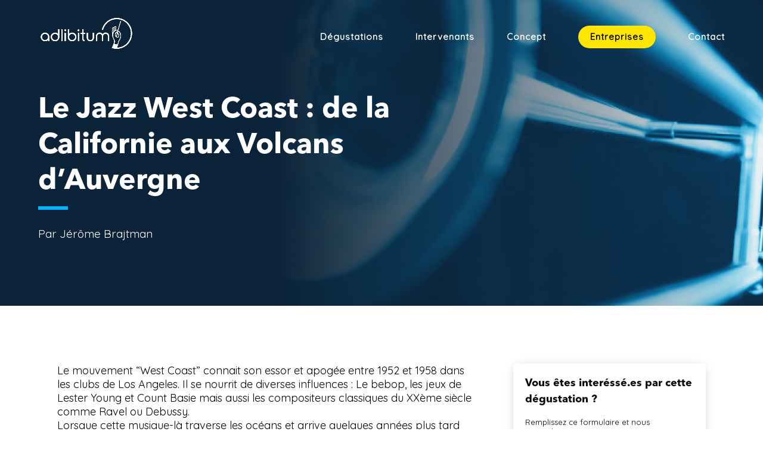

--- FILE ---
content_type: text/html; charset=utf-8
request_url: https://www.google.com/recaptcha/api2/anchor?ar=1&k=6LcMq84aAAAAAIlXTApHtChGpD8W3b26rY5NVbPK&co=aHR0cHM6Ly9hZGxpYml0dW0tcGFyaXMuY29tOjQ0Mw..&hl=fr&v=cLm1zuaUXPLFw7nzKiQTH1dX&size=normal&anchor-ms=20000&execute-ms=15000&cb=k63yv61rbjo
body_size: 45821
content:
<!DOCTYPE HTML><html dir="ltr" lang="fr"><head><meta http-equiv="Content-Type" content="text/html; charset=UTF-8">
<meta http-equiv="X-UA-Compatible" content="IE=edge">
<title>reCAPTCHA</title>
<style type="text/css">
/* cyrillic-ext */
@font-face {
  font-family: 'Roboto';
  font-style: normal;
  font-weight: 400;
  src: url(//fonts.gstatic.com/s/roboto/v18/KFOmCnqEu92Fr1Mu72xKKTU1Kvnz.woff2) format('woff2');
  unicode-range: U+0460-052F, U+1C80-1C8A, U+20B4, U+2DE0-2DFF, U+A640-A69F, U+FE2E-FE2F;
}
/* cyrillic */
@font-face {
  font-family: 'Roboto';
  font-style: normal;
  font-weight: 400;
  src: url(//fonts.gstatic.com/s/roboto/v18/KFOmCnqEu92Fr1Mu5mxKKTU1Kvnz.woff2) format('woff2');
  unicode-range: U+0301, U+0400-045F, U+0490-0491, U+04B0-04B1, U+2116;
}
/* greek-ext */
@font-face {
  font-family: 'Roboto';
  font-style: normal;
  font-weight: 400;
  src: url(//fonts.gstatic.com/s/roboto/v18/KFOmCnqEu92Fr1Mu7mxKKTU1Kvnz.woff2) format('woff2');
  unicode-range: U+1F00-1FFF;
}
/* greek */
@font-face {
  font-family: 'Roboto';
  font-style: normal;
  font-weight: 400;
  src: url(//fonts.gstatic.com/s/roboto/v18/KFOmCnqEu92Fr1Mu4WxKKTU1Kvnz.woff2) format('woff2');
  unicode-range: U+0370-0377, U+037A-037F, U+0384-038A, U+038C, U+038E-03A1, U+03A3-03FF;
}
/* vietnamese */
@font-face {
  font-family: 'Roboto';
  font-style: normal;
  font-weight: 400;
  src: url(//fonts.gstatic.com/s/roboto/v18/KFOmCnqEu92Fr1Mu7WxKKTU1Kvnz.woff2) format('woff2');
  unicode-range: U+0102-0103, U+0110-0111, U+0128-0129, U+0168-0169, U+01A0-01A1, U+01AF-01B0, U+0300-0301, U+0303-0304, U+0308-0309, U+0323, U+0329, U+1EA0-1EF9, U+20AB;
}
/* latin-ext */
@font-face {
  font-family: 'Roboto';
  font-style: normal;
  font-weight: 400;
  src: url(//fonts.gstatic.com/s/roboto/v18/KFOmCnqEu92Fr1Mu7GxKKTU1Kvnz.woff2) format('woff2');
  unicode-range: U+0100-02BA, U+02BD-02C5, U+02C7-02CC, U+02CE-02D7, U+02DD-02FF, U+0304, U+0308, U+0329, U+1D00-1DBF, U+1E00-1E9F, U+1EF2-1EFF, U+2020, U+20A0-20AB, U+20AD-20C0, U+2113, U+2C60-2C7F, U+A720-A7FF;
}
/* latin */
@font-face {
  font-family: 'Roboto';
  font-style: normal;
  font-weight: 400;
  src: url(//fonts.gstatic.com/s/roboto/v18/KFOmCnqEu92Fr1Mu4mxKKTU1Kg.woff2) format('woff2');
  unicode-range: U+0000-00FF, U+0131, U+0152-0153, U+02BB-02BC, U+02C6, U+02DA, U+02DC, U+0304, U+0308, U+0329, U+2000-206F, U+20AC, U+2122, U+2191, U+2193, U+2212, U+2215, U+FEFF, U+FFFD;
}
/* cyrillic-ext */
@font-face {
  font-family: 'Roboto';
  font-style: normal;
  font-weight: 500;
  src: url(//fonts.gstatic.com/s/roboto/v18/KFOlCnqEu92Fr1MmEU9fCRc4AMP6lbBP.woff2) format('woff2');
  unicode-range: U+0460-052F, U+1C80-1C8A, U+20B4, U+2DE0-2DFF, U+A640-A69F, U+FE2E-FE2F;
}
/* cyrillic */
@font-face {
  font-family: 'Roboto';
  font-style: normal;
  font-weight: 500;
  src: url(//fonts.gstatic.com/s/roboto/v18/KFOlCnqEu92Fr1MmEU9fABc4AMP6lbBP.woff2) format('woff2');
  unicode-range: U+0301, U+0400-045F, U+0490-0491, U+04B0-04B1, U+2116;
}
/* greek-ext */
@font-face {
  font-family: 'Roboto';
  font-style: normal;
  font-weight: 500;
  src: url(//fonts.gstatic.com/s/roboto/v18/KFOlCnqEu92Fr1MmEU9fCBc4AMP6lbBP.woff2) format('woff2');
  unicode-range: U+1F00-1FFF;
}
/* greek */
@font-face {
  font-family: 'Roboto';
  font-style: normal;
  font-weight: 500;
  src: url(//fonts.gstatic.com/s/roboto/v18/KFOlCnqEu92Fr1MmEU9fBxc4AMP6lbBP.woff2) format('woff2');
  unicode-range: U+0370-0377, U+037A-037F, U+0384-038A, U+038C, U+038E-03A1, U+03A3-03FF;
}
/* vietnamese */
@font-face {
  font-family: 'Roboto';
  font-style: normal;
  font-weight: 500;
  src: url(//fonts.gstatic.com/s/roboto/v18/KFOlCnqEu92Fr1MmEU9fCxc4AMP6lbBP.woff2) format('woff2');
  unicode-range: U+0102-0103, U+0110-0111, U+0128-0129, U+0168-0169, U+01A0-01A1, U+01AF-01B0, U+0300-0301, U+0303-0304, U+0308-0309, U+0323, U+0329, U+1EA0-1EF9, U+20AB;
}
/* latin-ext */
@font-face {
  font-family: 'Roboto';
  font-style: normal;
  font-weight: 500;
  src: url(//fonts.gstatic.com/s/roboto/v18/KFOlCnqEu92Fr1MmEU9fChc4AMP6lbBP.woff2) format('woff2');
  unicode-range: U+0100-02BA, U+02BD-02C5, U+02C7-02CC, U+02CE-02D7, U+02DD-02FF, U+0304, U+0308, U+0329, U+1D00-1DBF, U+1E00-1E9F, U+1EF2-1EFF, U+2020, U+20A0-20AB, U+20AD-20C0, U+2113, U+2C60-2C7F, U+A720-A7FF;
}
/* latin */
@font-face {
  font-family: 'Roboto';
  font-style: normal;
  font-weight: 500;
  src: url(//fonts.gstatic.com/s/roboto/v18/KFOlCnqEu92Fr1MmEU9fBBc4AMP6lQ.woff2) format('woff2');
  unicode-range: U+0000-00FF, U+0131, U+0152-0153, U+02BB-02BC, U+02C6, U+02DA, U+02DC, U+0304, U+0308, U+0329, U+2000-206F, U+20AC, U+2122, U+2191, U+2193, U+2212, U+2215, U+FEFF, U+FFFD;
}
/* cyrillic-ext */
@font-face {
  font-family: 'Roboto';
  font-style: normal;
  font-weight: 900;
  src: url(//fonts.gstatic.com/s/roboto/v18/KFOlCnqEu92Fr1MmYUtfCRc4AMP6lbBP.woff2) format('woff2');
  unicode-range: U+0460-052F, U+1C80-1C8A, U+20B4, U+2DE0-2DFF, U+A640-A69F, U+FE2E-FE2F;
}
/* cyrillic */
@font-face {
  font-family: 'Roboto';
  font-style: normal;
  font-weight: 900;
  src: url(//fonts.gstatic.com/s/roboto/v18/KFOlCnqEu92Fr1MmYUtfABc4AMP6lbBP.woff2) format('woff2');
  unicode-range: U+0301, U+0400-045F, U+0490-0491, U+04B0-04B1, U+2116;
}
/* greek-ext */
@font-face {
  font-family: 'Roboto';
  font-style: normal;
  font-weight: 900;
  src: url(//fonts.gstatic.com/s/roboto/v18/KFOlCnqEu92Fr1MmYUtfCBc4AMP6lbBP.woff2) format('woff2');
  unicode-range: U+1F00-1FFF;
}
/* greek */
@font-face {
  font-family: 'Roboto';
  font-style: normal;
  font-weight: 900;
  src: url(//fonts.gstatic.com/s/roboto/v18/KFOlCnqEu92Fr1MmYUtfBxc4AMP6lbBP.woff2) format('woff2');
  unicode-range: U+0370-0377, U+037A-037F, U+0384-038A, U+038C, U+038E-03A1, U+03A3-03FF;
}
/* vietnamese */
@font-face {
  font-family: 'Roboto';
  font-style: normal;
  font-weight: 900;
  src: url(//fonts.gstatic.com/s/roboto/v18/KFOlCnqEu92Fr1MmYUtfCxc4AMP6lbBP.woff2) format('woff2');
  unicode-range: U+0102-0103, U+0110-0111, U+0128-0129, U+0168-0169, U+01A0-01A1, U+01AF-01B0, U+0300-0301, U+0303-0304, U+0308-0309, U+0323, U+0329, U+1EA0-1EF9, U+20AB;
}
/* latin-ext */
@font-face {
  font-family: 'Roboto';
  font-style: normal;
  font-weight: 900;
  src: url(//fonts.gstatic.com/s/roboto/v18/KFOlCnqEu92Fr1MmYUtfChc4AMP6lbBP.woff2) format('woff2');
  unicode-range: U+0100-02BA, U+02BD-02C5, U+02C7-02CC, U+02CE-02D7, U+02DD-02FF, U+0304, U+0308, U+0329, U+1D00-1DBF, U+1E00-1E9F, U+1EF2-1EFF, U+2020, U+20A0-20AB, U+20AD-20C0, U+2113, U+2C60-2C7F, U+A720-A7FF;
}
/* latin */
@font-face {
  font-family: 'Roboto';
  font-style: normal;
  font-weight: 900;
  src: url(//fonts.gstatic.com/s/roboto/v18/KFOlCnqEu92Fr1MmYUtfBBc4AMP6lQ.woff2) format('woff2');
  unicode-range: U+0000-00FF, U+0131, U+0152-0153, U+02BB-02BC, U+02C6, U+02DA, U+02DC, U+0304, U+0308, U+0329, U+2000-206F, U+20AC, U+2122, U+2191, U+2193, U+2212, U+2215, U+FEFF, U+FFFD;
}

</style>
<link rel="stylesheet" type="text/css" href="https://www.gstatic.com/recaptcha/releases/cLm1zuaUXPLFw7nzKiQTH1dX/styles__ltr.css">
<script nonce="zsvX8xPNCYZ17WLMjMwVqA" type="text/javascript">window['__recaptcha_api'] = 'https://www.google.com/recaptcha/api2/';</script>
<script type="text/javascript" src="https://www.gstatic.com/recaptcha/releases/cLm1zuaUXPLFw7nzKiQTH1dX/recaptcha__fr.js" nonce="zsvX8xPNCYZ17WLMjMwVqA">
      
    </script></head>
<body><div id="rc-anchor-alert" class="rc-anchor-alert"></div>
<input type="hidden" id="recaptcha-token" value="[base64]">
<script type="text/javascript" nonce="zsvX8xPNCYZ17WLMjMwVqA">
      recaptcha.anchor.Main.init("[\x22ainput\x22,[\x22bgdata\x22,\x22\x22,\[base64]/[base64]/[base64]/[base64]/[base64]/[base64]/[base64]/[base64]/[base64]/[base64]/[base64]\\u003d\\u003d\x22,\[base64]\x22,\x22wrHDmUQ0w48UBMK5QWgKH8OXw4Q0wrlybg9AJMOLw487YsKzYsKBQsOceC3CsMOZw7F0w7rDqsOBw6HDpcOeVC7DusKNNsOwJMKrHXPDujPDrMOsw7rCs8Orw4tCworDpMOTw5nClsO/UnB4CcK7wrBaw5XCj0dQZmnDuWcXRMOdw5bDqMOWw6w3RMKQBcOmcMKWw5XCoBhAD8Omw5XDvGXDncOTTi0Uwr3DoSw/A8OiQlDCr8Kzw4o7wpJFwr/DhgFDw4jDhcO3w7TDtGhywp/DgcOlGGhywpfCoMKaacKawpBZXV5nw5EPwr7Di3shwrPCmiNSeiLDuxXClzvDj8K7BsOswpcWZzjChSzDiB/CiC/DnUU2wo1Lwr5Fw7nCpD7DmgDCp8Okb03CjGvDucKIG8KcNiZuC27Dul0uwoXCmcKqw7rCnsOGwqrDtTfCpGzDkn7DhynDksKAeMK2woomwo1daW9Nwr7Clm9Kw6YyCmRyw5JhPMKhDATCnlBQwq0QTsKhJ8KfwoABw6/[base64]/CjMKjXsKzDmvDoyvCs8KHbsK5AsOFU8OWwo4Gw4nDtVF+w48pSMO0w6fDlcOseDEWw5DCisOCYsKOfWQDwodie8Oqwol8OcKtLMOIwpwBw7rCpHc1PcK7CsKeKkvDt8OSRcOYw5zChhAfAXFaDHU4HgM5w6TDiylYUsOXw4XDncOiw5PDosOqT8O8wo/Do8OGw4DDvTFgacO3YgbDlcOfw7Ikw7zDtMOOFMKYaSHDnRHCllltw73Ch8Ksw5RVO0wkIsONE1LCqcOywpjDqGRnQcOyUCzDkXNbw6/CqsKKcRDDgkpFw4LCnhXChCRzM1HChiMXBw8HCcKUw6XDoTfDi8KeYGQYwqptwprCp0UmDsKdNibDujUVw6PCoEkUf8Oiw4HCkSp3bjvChMKmSDkDfBnCsEJAwrlbw6MOYlVgw5o5LMO9WcK/NxAMEFVsw5zDosKldlLDuCg6czTCrV9IX8KsBsKzw5BkfEp2w4Ayw5HCnTLCk8K5wrB0UXfDnMKMYnDCnQ0qw7FoHB1SFipuwoTDm8OVw5vClMKKw6rDhHHChFJ1McOkwpNmccKPPnvChXt9wo/CjMKPwovDu8Okw6zDgHHCkyPDrcOjwrECwqHCvcOfenxvRMKrw6XDr1jDvD7CsTTCmsK+GjhrQGYqalNhw5YnwpZwwo3CrcOqwqxDw7TDlGfCoVHDtxMcLsKvIyZ9LsKiNcKPwqfDlsKWV3lGw6fDi8K+wrp+w4PCsMKMXmDDk8KrSi/Drk8HwoszVMKjQ0Bow6kjw49bwpXDiSnCsz1Gw5TDl8KEwoFjcMO+wr/DoMKDwrbDo1HChhxUFwbCvcOOey8OwpdjwoxSwq7DryJmOMKqVmEFSXXCnsKnwojDrVNMwpkEPEU/MwJNw7B+Kwofw5hYw6wkZz5GwoPChcKUw6vCsMKvwr1dIMOGwp3CtsKyHDjDnHjCqMOEAcO6YsKVw6TDr8O5RwZrWmfCo2IIKsOMXMKwT0QDfGUgwoQ2w7XChsKFMgANOsKzwpHDq8OXA8Orwp/DrMKjPgDDhBxawpEnKWhAw75sw7LCvMKrJMK5UQUrOsKvwogxa3V8d0zClsOOw6UBw43DsgXCngM8RXZIwrBwwpjCvcOVwq8LwqfCiQrCsMO7IMOOw7XDlsOwRSzDiATDisOSwp4AQC8fw6kOwq5rw6/CkifDk35xKMOZQRZmwp3CtxnCpsOFAMKLK8O1OsKSw5vCk8KgwqNrKDZzw7vDqcOYw5/Dp8KTw5wGWsK8fMOzw4hQwq3DsWTCpcK2w6HCm1DDhQ5/[base64]/Csn7DkhvDvsO6wrbDhhfDoMOtw4pPw6LDuEzDrRs7w7RJOcKbe8OGZEnDkcO9w6RNA8OWWkwxMcK+w5BowojCtXjCvcK/w5Z7EQ1+w5c6FmcTw6YIZcKnEn7Cn8KAaHXChsK1FsK1HgTCugLDtMOow7jCkMKfKCFqwpNUwpZoO0hSPcKeNcKJwqvCncOxPXPDsMOewrIfwpkow4tfwq3CsMKBf8Oew4vDgGrDozfClsK+B8KzPStKw4/DuMKxwpDCgBZmw4fCocKaw6lzM8OEH8KxBMO0SilQScOEw5nCqWQmSMOtflkSdg7Co2bDkcKpPkhBw4jDikFQwr1OKSvDkAJkwrvDsijCiXoGYnh0w7rCkVFaa8OQwoQmwr/Diwc9w4PCqwBUasOlYMK9MsOYMcO3bGvDhylsw7fClxbDkwNTacKpw7cywpTDjsOxV8O+FFTDicOGVsO+TsKUw7PDgMK/FDtZS8Obw6bCkVTCj3QkwowRYcKYwrvChsOFMS8kWMO1w6jDlHM6YcKDw4/Cj2bDm8OVw7tEfFZlwrPDv2DCmsO1w5Yew47DpcK2wp/[base64]/w6/[base64]/w6V4wrY6EMO0LsOsbsOqw4dFcMKdMFDCuFvDgMKxw68RU1vChz3DhcKBfMOqWcO6QcOAw4gAMMKpYW0xYw7Ct1TDosKfw7llSlvDhWVUVipGWBECG8O/wqXCssKrZsOpUUJtEUHDtMOnQMOZOcKqwocpWcOawqlCB8KOwpcyLy8KLGouL2Y2YsOiNlvCn2nCqS0+w5lbwoPCqMK1CggVw7hEIcKfwqfCjsOcw5fCksObw4/Dv8OeLMOYwrk+wrHCgmrDo8OcXcKNTMK4S1vDuRZqw4FWKcOKwo3DvBF4woUzasKFJRXDksOAw4YVwo/CgVcEw7jColZ+w53DjyMywoR5w4lvIEnCjMOufcO2w4oLw7DCs8KAw53Dm3LDg8K5NcKJw77Dr8OFaMOwwqfDsG/CncKWTWnDpnVdScO9wpvDvsK4A04mwrtiw7d0Rl8hWMOWw4rDh8OZwpDCgn7Cp8Ogw75CEh3Cu8KWRMKAwrHCtSUKwo3CisO+wp0GBMOuw5l9c8KcCBbCpsO/ASnDgVPCtzfDnCTDgcOew4EDwq/DiwxtHBZfw6zChmLCpxQ/HWYYKsOqccKzc1LDuMObGkcXZyPDvGrDjMOXw6AMw43Dm8KZwqpYwqczw7TDiTLCqsKDUgTCn17CujRKw4rDl8OCw75iWMK4w6bCrHcHw5PCt8KjwrQPw6vCimYxM8ORZD3DlsKWZ8OKw789w48sHXvDhMOaID/Cj0xIwrU7e8OpwrvCoRXCjsKqwoF5w7PDrDgNwpwjw5LDoi7DhEDDjcK1w6/Dow/DpsKpwqHCjcONwp8Hw43Cug0Le1dPw6Nmf8KkbsKfGMOPw7pZVC/DoVvDvxbDlMKtdGnDk8KWwp7Cry0gw6vCkMOQOCDDh0tAH8OTOhHDhhUeAXgEMsK+LxgxVGvClBXDq2nCosKUwqLDp8Klf8OEPyjDpMKPemBuMMKhw49fIBPDl3piAsOhw6HCosO6OMOlw5/[base64]/Cok1yOTF/EFfChRROT2XDjMKdDUgmw4NAwqNUX1EtQ8OSwrrCun3DhcO/ZwXCrsKoMH5IwptRwp1xU8K4ZcOswrQfw5rCmsOjw4AHwptLwrYXECLDo3TCp8KJJFctw73CqznCncKTwo5McMOPw47DqSErZ8K5OlTCpsOXZcOew6cUw492w5gvw4A3IMOFBT9KwppiwpnDqcOYUmlvwp/ClHhFGcKzw4bDlcOuw542Ek/DgMKpDMOjARrDgjbDuxnCrcK0Px/DrCLDtWHDlMKOw5PCkWlRLlckVQ4ffMKdYsK4wofCpmnDv2Mzw6rCr3t+IFDDsj7DssO6w7XDhkIlJsK9woYPw5hdwofDocKew64/bsODGAMpwrVgw7fCjMKHXwxxIgI7w7pGwq8vwrDCgWTCh8OOwokJDMKowpLCmW3CvxPDksKoEQvDuT1fCy7DvsK2Qw8PaB/[base64]/w4xqw7wiwp/DiMOTwo8cEmDDh8KPKXPCg2EgwoVTwqbCuMKoYcKBwrJ3wqPDsWxmKcOGw6vDh0rDpBzDhcK8w5tKwrdqG1JDwqPDocKXw73Cpi9yw7zDjcKuwoJncEdHwrDDgF/CmB9zwrTDhBvCkgd5wo7Cnl7DlktQwpjCvRfDjsKsA8OQWMO8wofDgRnCnMO/J8OLSFJ2wq/[base64]/w5cvwpxcDcOZEcKCJTrDjsKZT13Dl8OxLl3DhMKOOnpWPwkxIcKXwrg0TERgwqcjKF/DlgskNC0bD3tVJjPDtcO1w7rCpsORcsKiDG3Co2bDncKpfsOiw7XCoBBfHh4aw5PDtsO0VHLDm8OvwoVKcsObw7cEwrjDswfCjsOuRiVLMS8mQcOIZ3sVwo7DlyfDsCjCr2nCt8Kpw4bDhndOSDQFwobDqm1ywohdw70WBMOSRQTDj8K5R8OKwpN6bcO+w4HCpsKbXG/DkMK/[base64]/CrHhNwqB5Y3Y0dX/CgsK/[base64]/DgyfCvsKtFh5dwptPdcKeesKkwooBbcK5wqQgw4twLxc8w4kFw5s/dMO+D3zDtx3Ckidjw4DDuMKYw5nCoMKvw5PCliHCknvDhcKtR8KXw4/[base64]/aCwlLDzCjsK2wr3CoR3CqMKKQMOjwo5nwqkCQ8KMwpg+wrXDhcOaFcKgwolVwr4RScKfEsOSw4IrK8OABcO+wqZbwq4ZeC57QxcncMKIwo7DlSrCm38+CzvCp8K/[base64]/Dih1sOUDCtgpzccKPK8OFwrLDmFJWwoFeQcODw4bDjMK6QcKRw7zDhcKrw5dvw7kFZ8KMwr3DpMKkJwRfScOUQsOgAcORwpZ3d3dyw5Mew643VgA6NwzDmn94A8KrRHZDW247w7hxDsK7w67ClcOIASMuw74ULMO8FMO2wokPUAPCgHU/[base64]/w57ClgbCk1nDpWzDvcK5R8KiBRNowqHDrmDDlDkiT33CrgnCh8ODwqbDpcOzQURSw5/Cm8KRZxDCj8Ofw6tGw5l6UcK4NcOeLcO1woB6ccKnw7pQw6zCn3VXAm83KcOlw618HMOscyYaPWA1ccKcMsOOw7ATwqAgwqN+JMOlFMOKZMO0TR3DuytXw7sbw53CqsKQFBINbsO8wqYmCwbDsWjDunvDvWUacQzCongiTcKRKcKxHg/CqMKlw4vCtlbDvsOKw5B0chJzwqd2w5jCj1JSwqbDtHsOYxDCssKfMBRfw4QLwpcBwpTCiip9w7PDssK3CFEoJxIFw5lGwr3Coiw3WsKrcB4iwr7CmMOqU8OFGCXChcOIH8KIwrLDgMO/Ohh2Q1Mzw7jCrwwgwo7DqMOXw73CmcKUPyTDjzdUdmwjw6HDvsKZURNWwpDCvsK6XkU7RsKuMjJmw5QVwrdJGMKdw5BAwr3CkDrCt8OQNMOoD1s5DnUqesOww50dVsOFw6ICwpEyO0QpwobDiWxAwqTCs3zDucKmMcKswrNJU8K1MsOwBcO/wonDv18/[base64]/CnQ/Dkww6w4sCPMOvwrHDk8K1w5/DujbDriY9O8KjYRdqw4bDt8KrPcOSwpt/w6Atw5LDkWjDgcKCMsKJVgV9wopQwpgrWVlBwqlBwqTDgREsw7gFIcO2w5nCkMOJwoB4OsOTTxYSwpkBHcKNw5TDmSXCq1MrO1obwrZhw6jDgsKbw6fDusKVwqTDkcKMYcK1wrzDoXwzP8KQRMKSwrhuw5PDh8O2fGDDjcOnKRfCmsO7TcKqLQVFw7/CohDDs0vDs8Kgw6zCkMKVbmNjCsK0w65Ma2dWwqbDqxA/YcKaw4HClcKwNWnDrXZBZAfCtCzDl8KLwq3Cty/[base64]/ZMK6AcKiXxdEw60GO8OzTUDDvcOWWj7Dg8O8U8OBCzHCmWFgMh/CsyLCoUJqJsOEVUdVwoDCjVTCgMK4wp4Gw59LwrfDqMOsw59kN2DDicO3worDsH7DkcKqdcKaw5DDvULCk2DDs8K0w4/DrxpIH8OiDDvCpF/DksOYw5/CszgTW2jChEjDnMO9UcKew4LDpiLCiCnDhBpBwovCkMKtV27CoBgAYFfDqMOdSsOvInnDpRnDusOfU8KJGMKKwo/CrGV2wpHDs8KzInQiw5LDslHCpGNew7QUworCoHxrOgzCvGjCqgE2LFHDqQzCiHfDrS/Cni00HQpvLkPDiy88Cnkew4IVbcObfwoBe1/Do0s9wrxMW8OTdsO0R1t0dcKdwoPCoT12MsKyD8OlQcO/wroKwrhJwq/CpyYEwoBjwo7DvS/CksKSMHDCtyEzw57CuMO5w69Zw7hZw7N4HMKKwp5CwqzDq2bDk3QbfwAzwp7DkMK+QMOSUsOfbsO4w6jCtX7CilrCmsK1UnIOeHfDtFVuGMKzHjhgPcKbU8KCYEwbODgCdcK/[base64]/Dm8K1a8KeFMKUwonDjcOiG8OaccKXA8O0w53Dm8Kewpgkw5DDoH4twrpowrUZw6EGwo/[base64]/dcO/UMKCFsKowr/DuBvDmiXDgFgCbUhXKMK2QiDDsw3Dhw7DmsObKsO/C8ONwrYPClzDrcOYwpjDqcKbNcK2wrlWwpfDpEbCoRl0HVpFwpzDvMOww4jCgsKjwow2w4pgCcKcH1jCp8Opw6U6w7DDjkXCh0Eew73Dt1R+UsOmw5rClEdrwrkfLcKsw5VROS1sJzRBf8KxTnE2TsO9wrUidV85w6xvwqrDgMKEbcOJw4/DqgLDtcKaEMO9w7EUbsKGw4dLwo4JXsOJfcOpTGDCvTXDomvCisKLSsO5wop9dMKbw4ceZcOhCMOPbQXDi8OqDxvCn3LDmcKeRhjCpSBowqMhwo3CmcKNAgLDs8Khw4J9w7jDgVbDmD7Cp8KKPBIxecK3aMKIwoHDjcKjecOoWxhoIiU+worCgVXCmMO5wpXCscO/ccKHJRbDjRp5wqXCvcOewqnDmsKmER/CtGIdw4DChMKiw6F5Xj7DhC8qw59OwrjDsi47PcOdHyXDtMKMwp0jdggscMK/wpQtw7vDmMOJw70TwpvDgW4Tw4B8EMObV8Oxwq1iw4PDscKnw5fCuUZMeg3Di3ZRPsOMw7nDgVggbcOIGcK2wq/[base64]/ChsK7w6kZfcK6MMO7wqIbwrB/KMOqwr40w4cmCzjClhYrwrRrezPCpTtVPFvCpUnChBUCwrElwpTDhENnBcO/UsKGRDzCksOFw7DCs1t/woDDpsOcA8O3DsKfdkdKwo7DuMKjAcKyw6onwr5jwr/DtGLDuE4kZFEZe8ORw5AjGcO4w7TChcKkw6hgcTMNwpfCpgXDjMKaUUc1D2nDpy/Dryd8RE1Hw6fDpU1lZ8KQbMO1P1/Co8O2w7DDhz3DtMOEJGTDr8KOwoRiw5s+b2ZSew/DkMOxEcOAWTtXNsOTw5RKw5TDnh/Dm1cRwrvClMO2XcOiP3vDpi9Xw5d2w6rDhcKTfFjCoT9bDcODwqLDmsKBXMOsw4PCv1fDsThMTsKWTyVze8KyRcK8w5Qrw74xw5nCtsO9w6XDiikBwp/DgHg9EcK6wqM7D8KkCU4wHsOXw53Di8OPw7PCklTCpcKdwojDkWXDo2vDjhHCj8K3IxfDkzPCiFLDrzJhwq9QwoBswqLDvD8Zwo7Ck1B9w5PDmzvCo0jCohrDlsKAw6Q/[base64]/w4sKUMKQQ2TDosKDw6bCkW3DusKVf8O0wr58BkYJCwgrLDh8w6XDncK6AQlKw4HDoW1dwophFcOyw4LCp8Odw5DCrn5BIAoLKWxNGDd0w6jDtn1WA8KbwoI7wqvDoEwiUMOUFsKNUsKVwrfClcOoZ2EecibDgyMFDsOICV/CnD9dwpTDhsOEVsKSwq3Dt3fClMOswrUcwrxvFsKXw5DDpcOtw5Z+w6jDi8KRwp/[base64]/CrMOyHcONWsKvIcKQO8KzXcO8w7YeGhbDqnzDiVs/w4NOw5EKPwpnGsOeL8KSEcOSfsK/NcOAwrrDgkjCm8KjwqAKf8OnL8K2woUSNsKtaMOdwp/DlyU0wrEQFjnDt8OeTcOxT8OBwqYdwqLCr8OnH0UcecK4BcO9VMK2LQBKOMK0w7jCoS7Cl8OSwrlnTMKnM35pYsOywpzDgcOuXMOvwoZDDcOdwpEbIRPCln/DjMOMwrpXbsKUw6g7Fwh/wo4fAcKDR8Okw7JMe8KMN2kEw47ClcObwrx0w4LCnMKRIBLDoGXCr2pOI8K2w6Rwwq3DrltjU3gaaDlmwrAuHm9qIcOXGV89KF/CgcOuHMKcwqLCj8OUw4LDqV4HJcKUw4HDhzVjYMO2w6MASm/Dih4nVFUEwqrDjsO1wpXCgkbDpwhrGsK0ZlIiwqLDpXRPwozDhEPCnWlGw43CnSElXCLDs2gzwoHClGrCisK9wpkiSMKcwrdFJS3Dih/[base64]/[base64]/DoxJXwovCssKyAcOIw5duJMKtw4rDpsKow7/CghvDgcKFwpwPdRDDn8OKccKbH8K5VSRNN0J6Ei/CicKew7bChibDqsKywqJyZsO4wo1oBcKySsKCLsOuAgzDhSjDoMKYCmPDiMKDPkgfcsKKMwprTMOyAw/DvcKtw5U2w7zCjMK5wpVrwrFmwqHDkmTDgUTChMKYesKOBxfCrsK8F1nCusKXD8OFwqwVw79kUUAgw6QEHyPCm8Kgw7LDr0dhwo5/YsKeG8OpMMKCwrMxDF5Rw67DjMKqKcOvw6DCo8O3Zk0UR8K3w77DscKzw5XCmcKAMxjClsOzw63CrhDDsznDiFYrSQnCmcO9wpJXXcKjw7wGbsOFG8OfwrAcTnPDmljChHHClG/DncKFXhDDnwUrw4LDqTTCs8OyKnFZw7XCv8Omw6ACw6hLD3hbfhlXDMK/[base64]/wrIvw5IewrAIwqTDnsKeYMOyVcKnYDEpw65pw68Pw5bDs3MNH33DmV9HGBFyw79CbQpqwowjWC3DvsOeIyoDP3Qcw4TCnDRodMKPw5Eow6fCpsORTQtow63Drzdrw7ABG1XCvxJXOsOnw7Q5w6TClMOiecOgDQ/DjF9dw67CmMKrb1ldw7nCrk4ww4vCnnbDicKTwow1K8KQwrxkZ8OxMDnDrzcKwrVPw78zwonCty7DtMKdO0/DmRrCng7Dvg/CvV9WwpIoW0zCvVLDuwg1HsORw7HCssKkUCbDoG0jw6LCjMO5w7ABK1fCq8O3asKif8OOw7ZAQwnDs8KpMy7DnsKGWHcFT8Kuw6jDnzLDiMKFwozCvBfCpjYrw7vDusK4asK0w7LCvsKgw53Ct2fDgg9BHcKBE0HCpDnDj2MrLcK1DBUtw5tEDjV/KcO1wqfCocO+XcKww5XCuXBAwrY8wo7CozvDkcO8wqZCwonDhRLDrT7DuFdrZsOOLUTDlCTDgjXCvcOSw5Upw4TCscOMMz/DjBtYw6BoT8KVQ3bDvG4tVS7CiMO2XXIDwr8zw4tVwpEjwrNzeMKIAsOgw5A9wpN5LsKzLsKGwq8dw5rCpEwbwqIOw4/DmcKfwqPDjB1/wpPCrMK8EMOHw63CnsOxw64caGkwDsO3VMO6DAEmw5dEHcOaw7fDgUs6HSDCgsKowrIlFMKRVGbDgcKSOkdywrxVw4fCkEvCkV9FCBrDl8KFKsKYw4U/ahN4GAA8QsKpw6dNGsKFMsKcZSNFw6jCisKewqkEKmfCsRPCkcKlHRdEasKoPxrCh0fCk2ZTTiBowq7CqMK8wp/[base64]/[base64]/[base64]/[base64]/HxfClQVRRsOBwpo0wp5VOMOAfMKYeCYew7bCtwdRNSk6YcO9w6U/K8Kbw5DCnnU5wqbDiMObwohJw4ZHwq3ClcO+wrXCuMOBMEbDucKUwqNowpZ1woxxwoUMb8OOa8OGwog5w64HHiHCoGfClcKbVsKjXTsWwp4uTMK5Qh/[base64]/[base64]/TDrDnMOxwo0Swq7DoMOmwoLCp0Jew6DDksKgw70zwrTCtmltw4pWL8OJwqjDq8KmOVjDncOIwoxBHsOiJsOmwpnDqTfDnQR0w5LDoCNpwqt/CsKIwrkcJMKwdMOgXUlgw6RzScOLWsK2NcKJdsKbU8KlXyB3wqVNwpzCpcOmwqXCkMOCH8OPUMKjS8KDwp7DhAc5FMOrJsKhF8KDwqQjw5vDllPChCtfwr1yTnDDnHpLW0jCtcKpw7kEwoQzD8OhSMKyw47Cr8KKL0HCgsOTa8O/RjERC8OKYT19BsKpw6cBw4bDpg/Dmh3DuRtGG2QjV8KiwpHDq8KBQlPDjMKtPMOCLsO/wqzDkUgnd3JFwpHDh8OUwqpCw7XDm0DCmCDDv3IiwobCtGfDmjrChWYEw44PCHRawqXDoTXCuMO0woLCuS7DkMOzKcO3OsKYw5ICLiUywr1Nwpk/ThnDpXTCjlrCjjLCsHHCjcK0MMKbwowDwrjDq23DusKXwrJ1woXDgMOTFXxGK8OcMcKAwrwmwq8Sw6gjNk7CkzLDlsOLbj/[base64]/DriE3Y2FAeloEwpVFY8O0wqB/w7lPwrjDhA3Dj1NOAg9Kw4zCjMO9DS4KwqPCpsKHw6zCpMO4IR7DscKzR0vCh2/DjwXDkcKkw4bDqQ9NwrE6DT5YAsKqOmrDiUECdELDucK/woLDu8K9ezXDssOYw5UlPsOFw4nDuMOqw5TCqsK5bMKhwohXw6MKwqTClcKzwrXDg8KXwqPDpMK4wpXChVx7DgTChMOJRcKjBGVCwqRHwpLClcK/[base64]/Cl8Ozwq/DgWPDgk/DnHx+w5fCo8KgLMOrVcKAIVjDtsOzf8ONwr/CujTCvRdiwoXCr8OWw6PCo2vDoSXDrsOYUcK2CFZuG8K6w6fDucKQwrUZw4fDkcO8V8Ohw55YwoVcUxnDi8Ovw7xnXwtPwrJHZjrDsX3CrBfCv0pNw6IceMKXwo/DhEtwwpFiOm7DjHzDhMKEGUcgw7UVWsO2w50rVcKcw4I0JVDDu2TCvAQ5wpXDqcKmwq0IwoJseQHCtsKHw6/DhQ0rwoHCtSHDhcOoendaw5ZqIMONwr83KsKRYsKzZsO8wq/[base64]/DlcKSRsK6wo8SHnE3asO5woHCkUnDsSjCgcK1OmdTw7kxwpxLKsOucCDCmMOgw7PCkTfCvx57w5TDoETDiCbCuj5CwrLCtcOIwpkcw6stWsKMKkbCs8KcAMODwrjDhS4mwqvDjsKYLzcWfMOBEXxXbMO4Y03Dt8KQw4HCtktNMRguw5/[base64]/[base64]/[base64]/[base64]/DpAzClyAUw7rCvCTCmsK+w6bDqMOTGcOcw4fCtsK/TBY/NMKww53Cp2J5w6/Cpm3Dm8K9bnDCt04JcVwrw5nCm3jClsK1wrzDi2N9wqkqw5drwo8ZdAXDoBTDnMOWw6fDjMKtXMKGemEiQgjDmcKvQSfDuV8dwoXDs3tmwpJqKnhDTy1jwr3CpMOULgs+wozCg35Fw4hbwpTCj8KZXRzDksK8wrPCqmzDjzlgw4/[base64]/w4lOf8OSasORwrLCu8OsTC/DtsKhw43Dny1iwrPCg8OfEsOkcsKaBCLCgMO0cMOQNS8Tw5YLwrbClMOiIcOrEMO4wqvCpw3ClFcFw5jDnS7Duzs4wo/[base64]/CoMKtw6F0fMKHwq8VRsK6wpZ5wo7CrAxNIcKiwoXChcOSw7h6wpzDulzDviICTTIBXA/DiMKDw4pPfhIawrDDvsK/w6jCrEPCtsOneE8uwrPDlnEvR8KBwqvDqMKYc8K8N8Kewp/[base64]/Dh1fDtTrChXvDvUDDncKyUk7CrXYyAsKTwoR0w6/Cn0LDlcOzG3vDulvDrMOEWsOqCcKewoDClHgZw6U6wrIFCcKpw4hTwpvDl1DDrMKoPH3CsAUIZ8O1HGHDsgk/BFtqRMK2woLCo8Onw511AVrCnsO1Fz9JwqwoE1TDh2rCg8OMW8OkHMKyWcOnw5DDiBPDu17DosK9w6lZw75CFsKFwr3CpgvDilXDkXnDpVXDsgvCnlzDgX0vR1/DiiUCWw9cKMKkUjvDhsKIwrbDosKaw4Brw5kww7bDgE7CgT4ra8KPI0s+eifCqsO/EQPDocOWwqrDpAZ+On3CtsKPwqdQU8KGwoQLwpd8KsOKRxkmLMOtwql0XVxiwrMuT8KywrFuwq95EsK2SivDiMKDw4cDw5bCnMOgVMK8wqZiU8KNDXfDnmTDjWTDnUJvw6ZBQxVyBx/DhCwLN8OpwrRQw4XCp8O2w63Cl3A9AsOOSsOLB35aKcOIw4QrwrTDtW9bwqAww5Rewq7CnB5OIBttBsKswp/[base64]/CpsOiRmPClAsFQcK6w64yC2dYLj41w61iw4c0M1YowqvDqcORUlXCqw4SY8KWbBjDisKve8ORw4I+RUjDu8KvJEnCv8KXWHY8YMKbD8KgPcKGw7PCiMOBw4k1XMOVA8KOw6Q/LEHDt8KTbRjCmzdRw7wew5NKClzCpFlgwrkdZBHClXnCgsOlwokKw71hLcOiEMKwe8KpN8KCw67DpcK8w6vCo0BEwoU4cgBDTShBWsK6ZsOacsKLVsKITRwzw6VCwo/DsMOYQcOzecKUwpVELcKVwqBnw4LDicOfwqZHwroIwpbDk0YnYQbClMOPfcKUw6bDjcKBBcOlc8ODcRvDt8Kpw4bDk0t+woDCtMK1G8OjwooAXcKrwozDp3kAYAMTwrdgVHDDlAhRw7TCgMO/woVww5vCi8O9wrnCi8OBMCrCmTTCkAHDtMO5w6Fsb8OHQcK5woM6JizClDTCjycdw6NAFSXDhsO4woLDrE1xLDMewqIBwr0lwoE/HWjDtE7DkwRaw6x0wro5w7NawovDs0vDncOxw6HDpcOxTXoew7rDnwLDn8ORwrvClxbCqldseVlTwrXDnSHDq0BwLMOuOcOfw6AtcMOpw4rCqsO3HMKULhBQbA4OaMKBYcKbwoFGMwfCncOkwrkKI38ew6YOCRTCkk/[base64]/wrYHTQt5U8O2w5UJWHk+TRbConDDowsBw4zCrhnDpcKrCUpubsKWwrjDngfCmTU/FTTDnsOowp84wppQN8KWwoPDlsODwoLCu8Ofwq7ChcKyOcOBwrnCsA/Ch8OUwpAncMO1JX5SwoTClMOvwpHCpg7Dmn9ywqfDuRU1w7ZYw7rCscOLGSvCpsOow7JVwp/[base64]/[base64]/AcKSw54tTsOow5PDt8KmXhouw69eDMOIwpUZw7Z7wqjCjjvCnHDCocKOwrHCgsKPw47CtD7DkMK1wq7CscKtS8KnWE4of0xOb3rCl3gJw5jDvGTCpsOCJxZWbMOXcifDuhfCnErDqsOVaMKicAPDp8K+ZCXCmcKDJ8OfcGLCqF7CujTDiwx6XMKYwrd2w4TClsKow5/DmU/DtlRwIl9bHDAHWcOyW0Mjw6XDuMOILz08WcOvc3obwonDisOdw6Y3w6DDsCHDrQTCt8OUOTjDiQkUNE4KeFwaw7cxw7/CpVfCtsOtwrnChlAMwq7CvVoww7DCiDMmLhvCrT7Dv8K+w71yw4HCs8OUw77DoMKRw7RUQSoyBcKPOlg4w7jCtMOzGMOEDsODHMK+w43CpC0HP8OsUcOowq9qw6LDpinDtSLCq8K/w5nCqndaJ8KjTEBsDVPCj8Kfwp85w4vCnsK1J3/CkyUlY8OYw5xWw4gxwohcw5DDtMK6N1/[base64]/[base64]/DjMKpMMKeecOewo8VBcO8SsKQw5kDwqTCnMKlwqnDpALDsMOFb8KkZChTZwTDmsOvMcOOw6/[base64]/DvQ3Dj8OoVyTDj8Kqw4zCu8Kaw6zCsiM3VjQ/w5dkw6/DkMKNwpdWM8OAwrfCnTJ9wpDCvWPDmgPCjMKdwoYnwo4nQEJlw7VQGsKLwpovYn/CnRzCinJlwotOw5Q5KnLDlBLDhMKowoNqA8KLwrXCnMOBQiBHw6V/[base64]/ClhZxOwFxMx7Do8OQwqrCk8Kbw7cKZcO8b3RswpfDiwlTw4fDq8KABC7DpsK/wpcdJ0TCoTN9w40FwoHCs0U2UMOXYFFqw7YiJ8KEwqs2wrVBQ8KBYsO2w6xgEgjDvgHCrMKKLcKdIMKNKcK5w7jCjsKuw4Bkw5zDqGMSw7PDiQ7CmmhSw4oKCcKTJg/CjMOgwrjDi8ObY8KlfMKDDk0cw4NKwoJUKMOhw4LDlWvDjCp7a8KIOsK1wqzDq8K3wqrCqMK/wpXCtMOfKcOoAg52dcKEHzTDgcOiw7BXRxUSCEXDnsKdw6/[base64]/CvsOyw5sWw40xMMO5w43DksKawqHCjDwzwqDDh8OjCV0BwqjCmB1/emBgw57ClGwVKU/CjADCvjXChcOEwovDjm7CvmXCjsOHeXVAw6PDosKKwoXDg8O0FcKUwq47aHzDhiMawqvDq00AUMKLa8KZTAXCncORDcOhXMKhwqtuw6/Cm3LCgsKMa8K+T8KhwoAaMcK2w5B6w4XDssKALzB6NcKLw4c8Z8Ktb2TCucOzwrBYecOyw6/CuTPDsS0twqAbwoJDUMK6WcKGFU/[base64]/CgS/Dp3lqdz/CqgY7w6guw4o2wpnCq1nCtU7Dp8K5H8K3wppGwq/DoMKLw4LDomV3acK/IsK4w7fCucOkPEFpKWvCuX4VwqPDpWdJw6fCoGfCpVt/w6M3LWjCjcOuwrwEw63DtFVND8KLHMKnDcK7ew9HTMKwaMO9wpd2XCPCklbCmcK6GGp5ClxTwr4NesKHw5JDwprChDdGw7fDkgjDosOLwpTDjAjDiFfDrzVjw57DjxAvAMO6A1zCrh7CoMKAw5VkCGhiw6EfeMOqVMKNWmxQJQnCvE/ChcKHJcOhL8ONQV7CiMKseMOwYlrDigDCu8KONMOwwqnCsyAkFEY6wr7DncO5w63DsMOowoXCl8KoRHhEw6jDuyPDlsORwqRyeCPCg8OYEHlkwqvCoMKqw4Uqw53DsDM3w4ghwqdwN3DDigMiw4/DmsOuOcK7w49dITRvJD7DiMKQF0vCjsOJHnB3wqfCrTpmw7TDn8KMdcO/w5/Du8O8cncKCcOowr5qAcOFcno8N8OZwqbDk8OAw7bCjsO4AsKGwoYCAsK4wo3CtinDr8O0QnbDgRw5wqplwqHCnMOFwr9yHHXCqMOSEEktYHA/w4HCmRJdwobCq8KfDMKcSCl0wpMQFcKfwqrCn8OgwrbDusOve1YmHwZLeGE2woHCq1FKJsKPwrw9wpc8PMOSHMOiMcOSw4fCrcKiLcOrw4TCtsKMw75Nw7o9w6lrEsOtU2BlwpbDjcKVwrXDgMOIw5jDjEnChCzDvMOHwoYbwo/DisK9E8Kswo5KDsOWw5zCs0AgX8Kbw74cw4MAwoTDjcK+wqF/ScKyXsKnw5/DribClzXDkntmYBMhGXTChcKTBcO/IFlSZWjDuXBmAj9Cw4YfYw/DjQcRIVvClSVvwoNSwoNiN8OqZsOIwoHDicKoScKZw49jDzQzVsKLwp/DlsOMwrxlw6syw5PDiMKPdsO+woBdF8O7woArw6DDvcOvw5RCAsOHKMO8ecO9woJQw7B0w7Ncw7DClQlLw7bCrcKpw6hfeMKeMjLDt8K/[base64]/Dk8O0wq4xOcO9wrElO8KJdcKNw6MSw4PCiMKlRhnClMKjwq7DlsOGwq7Co8OdV2caw7kBCHrDsMOywpvCvcOuwpnCpsOcw5TCkxPDiBsXwpDCosO/OClWYQXDuT9uwoHCmcKMwpzDhFDCs8Kow6tsw47CjsOywoBIfMKbw5jCqybCjGjDiFhabxbCqk0LfzcWwppLd8OieCIeOiHCiMObw51dw6hBw4rDiQjDlyLDgsK5wqbDt8Kdw4oyKMOQWcOoD2pKAsKawr3CuyBDNFXDkcKcBHTCgcK2woJ2w7PCuRPCkFbCvE/ClU7CvsOxR8KlSMKRH8O5D8K2FnNgwpkIwoksdMOuOsOYWCMvwpzCoMKdwqXDnw5rw6ENw7bCuMKywpczb8Oww5vClD7Cj2LDvMKxwrZ1F8Kww7sBw4zDnMKywqvCiDLCiiINI8O0wppbdsObD8KvFWgwVkJtw67Dg8O+\x22],null,[\x22conf\x22,null,\x226LcMq84aAAAAAIlXTApHtChGpD8W3b26rY5NVbPK\x22,0,null,null,null,0,[21,125,63,73,95,87,41,43,42,83,102,105,109,121],[5339200,585],0,null,null,null,null,0,null,0,null,700,1,null,0,\x22CvkBEg8I8ajhFRgAOgZUOU5CNWISDwjmjuIVGAA6BlFCb29IYxIPCJrO4xUYAToGcWNKRTNkEg8I8M3jFRgBOgZmSVZJaGISDwjiyqA3GAE6BmdMTkNIYxIPCN6/tzcYADoGZWF6dTZkEg8I2NKBMhgAOgZBcTc3dmYSDgi45ZQyGAE6BVFCT0QwEg8I0tuVNxgAOgZmZmFXQWUSDwiV2JQyGAA6BlBxNjBuZBIPCMXziDcYADoGYVhvaWFjEg8IjcqGMhgBOgZPd040dGYSDgiK/Yg3GAA6BU1mSUk0GhwIAxIYHRG78OQ3DrceDv++pQYZxJ0JGZzijAIZ\x22,0,0,null,null,1,null,0,1],\x22https://adlibitum-paris.com:443\x22,null,[1,1,1],null,null,null,0,3600,[\x22https://www.google.com/intl/fr/policies/privacy/\x22,\x22https://www.google.com/intl/fr/policies/terms/\x22],\x22ZUVLN0B4mLUe5JHR1Tq8Ew0jqtr6n+l+sU3x8zWiO2E\\u003d\x22,0,0,null,1,1762047473143,0,0,[145,125,13,59],null,[165,8,225,133,10],\x22RC-MEPTgB5-tha5aA\x22,null,null,null,null,null,\x220dAFcWeA7it8Z4fZMgSpyPoKB6cUHmGAL09UkRZZrjYi_iHrUjJLlGfrgxscmy1NtpCAWAbyji1ncN_3NH3K6RzLrjDwl0cUbDtw\x22,1762130273163]");
    </script></body></html>

--- FILE ---
content_type: text/css
request_url: https://adlibitum-paris.com/wp-content/themes/adlib-divi/style.css?ver=4.27.4
body_size: 6078
content:
/*
Theme Name: AdLibitum
Description: Theme enfant du theme Divi. Vous pouvez desormais le personnaliser sans risquer de perdre vos modifications
Author: Pierre Cosmao Dumanoir
Template: Divi
Version: 2.0
*/



/* typo */
@font-face {
  font-family: 'AvenirNextLTPro-Bold';
  src: url('webfonts/AvenirNextLTPro-Bold.woff') format('woff'), url('webfonts/AvenirNextLTPro-Bold.woff2') format('woff2'), url('webfonts/AvenirNextLTPro-Bold.eot'), url('webfonts/AvenirNextLTPro-Bold.eot?#iefix') format('embedded-opentype'), url('webfonts/AvenirNextLTPro-Bold.otf') format('truetype');
  font-weight: normal;
  font-style: normal;
  font-display: swap;
}


/*
////////////////////////////////////////////////////////////////////
GLOBAL
////////////////////////////////////////////////////////////////////
*/

html, body {
  font-family: 'Quicksand', Helvetica, Arial, Lucida, sans-serif;
}

.et_pb_row {
  width: 100%;
  max-width: 1920px;
  margin: auto;
  position: relative
}

a {
	color:#2F2F2F;
}

a:hover {
	color:#74fbc7;
}


/*
////////////////////////////////////////////////////////////////////
HEADER
////////////////////////////////////////////////////////////////////
*/

.et_pb_slide_description, .et_pb_slider_fullwidth_off .et_pb_slide_description {
  padding-left: 0px;
  padding-right: 0px;
  width: auto;
  margin: auto
}

.et_pb_slide_description .et_pb_slide_title {
    font-family: 'AvenirNextLTPro-Bold';
    font-weight: 300;
    margin-top: 0;
    font-size: 45px;
    line-height: 60px;
    width:600px
}

.et_pb_slide {
    padding: 0 5%;
}



/*
////////////////////////////////////////////////////////////////////
TITRES H1 H2 H3 H4 H5 H6
////////////////////////////////////////////////////////////////////
*/


h1, h2, h3, h4, h5, h6 {
  padding-bottom: 0;
  line-height: 1.5em;
  font-family: 'AvenirNextLTPro-Bold';
}

/*H1*/
h1 {
  font-size: 30px;
}


/*H2*/

h2.adMain, h2.adMainG0, h2.adMainY, h2.adMainR, h2.adMainB, h2.adMainN {
  font-family: 'AvenirNextLTPro-Bold';
  font-size: 40px;
  padding-bottom: 6px;
  margin-left: 5%;
  line-height: 45px;
}


h2.adMain:before {
  content: "";
  position: absolute;
  left: 0;
  bottom: 0;
  height: 1px;
  width: 45px;
  margin-left: 5%;
  border-bottom: 7px solid #00ffc3;
}

h2.adMainG0:before {
  content: "";
  position: absolute;
  left: 0;
  bottom: 0;
  height: 1px;
  width: 45px;
  margin-left: 0px;
  border-bottom: 7px solid #00ffc3;
}

h2.adMainY:before {
  content: "";
  position: absolute;
  left: 0;
  bottom: 0;
  height: 1px;
  width: 45px;
  margin-left: 5%;
  border-bottom: 7px solid #ffe600;
}

h2.adMainR:before {
  content: "";
  position: absolute;
  left: 0;
  bottom: 0;
  height: 1px;
  width: 45px;
  margin-left: 5%;
  border-bottom: 7px solid #ff0050;
}

h2.adMainB:before {
  content: "";
  position: absolute;
  left: 0;
  bottom: 0;
  height: 1px;
  width: 45px;
  margin-left: 5%;
  border-bottom: 7px solid #00b1ff;
}

/* Credo */

h2.adHCredo {
  font-family: 'AvenirNextLTPro-Bold';
  font-size: 40px;
  padding-bottom: 3px;
  color: #FFFFFF;
  line-height: 40px;
  margin-bottom: 45px;
}

h2.adHCredo:before {
  content: "";
  position: absolute;
  left: 55%;
  height: 1px;
  margin-top: 100px;
  width: 40px;
  border-bottom: 6px solid #00ffc3;
}

/* /Credo */

/* Gift */

h2.adHGift {
  font-family: 'AvenirNextLTPro-Bold';
  font-size: 40px;
  padding-bottom: 30px;
  color: #FFFFFF;
  line-height: 40px;
  margin-bottom: 25px;
}

h2.adHGift:before {
  content: "";
  position: absolute;
  left: 55%;
  height: 1px;
  margin-top: 50px;
  width: 40px;
  border-bottom: 6px solid #00ffc3;
}

/* /Gift */

h2.intervenantTitle {
  font-family: 'AvenirNextLTPro-Bold';
  padding-top: 20px;
}

/*H3*/

h3 {
  font-family: 'AvenirNextLTPro-Bold';
  font-size: 22px;
}

h3.ADPFY, h3.ADPFB, h3.ADPFR, h3.ADPFG {
font-family: 'AvenirNextLTPro-Bold'!important;
  color: #FFFFFF;
  padding-bottom: 3px;
  margin-bottom: 25px;
}

h3.ADPFY:before {
  content: "";
  position: absolute;
  left: 0;
  margin-top: 35px;
  height: 1px;
  width: 35px;
  border-bottom: 6px solid #ffe600;
}

h3.ADPFB:before {
  content: "";
  position: absolute;
  left: 0;
  margin-top: 35px;
  height: 1px;
  width: 35px;
  border-bottom: 6px solid #00b1ff;
}

h3.ADPFR:before {
  content: "";
  position: absolute;
  left: 0;
  margin-top: 35px;
  height: 1px;
  width: 35px;
  border-bottom: 6px solid #ff0050;
}

h3.ADPFG:before {
  content: "";
  position: absolute;
  left: 0;
  margin-top: 35px;
  height: 1px;
  width: 35px;
  border-bottom: 6px solid #00ffc3;
}

/*H4*/
h4.ADBooking {
  font-family: 'AvenirNextLTPro-Bold' !important;
  font-size: 16px;
}

h4 {
  font-family: 'AvenirNextLTPro-Bold';
  font-size: 18px;
}

/*H5*/
h5 {
  font-size: 16px;
}

/*H6*/

h6 {
  font-size: 14px;
}


/*
////////////////////////////////////////////////////////////////////
MENU
////////////////////////////////////////////////////////////////////
*/


.et_fullwidth_nav #main-header .container {
	width: 100%;
    max-width: 100%;
    padding-right: 5%;
    padding-left: 5%;
}

    #main-header {
        background-color: none!important;
    }

#menu-item-1123 a, #menu-item-1151 a {
  color: #00ffc3 !important;
}

#top-menu li {
  display: inline-block;
  font-size: 14px;
  padding-right: 50px
}

#top-menu li.current-menu-item > a {
  color: #FFFFFF !important;
}
#top-menu li.current-menu-item a:before {
  content: "";
  position: absolute;
  left: 0;
  /* bottom  : 0;*/
  margin-top: 20px;
  height: 1px;
  width: 20px;
  border-bottom: 3px solid #00ffc3;
}

#top-menu a {
	color: #FFFFFF;
}

#top-menu li:nth-child(4) a, #menu-item-17469 a, #top-menu li.current-menu-item:nth-child(4) a {
    font-size: 15px;
    background-color: #ffe600!important;
    padding-bottom: 12px !important;
    padding: 12px 20px 10px 20px;
    border-radius: 20px;
	color: #000000!important;
	border-bottom: 0px solid #00ffc3;
	/*
    background-image: url(/wp-content/themes/adlib-divi/img/icons/iconCalendar.svg);
    background-position: 92% center;
    background-repeat: no-repeat;
    background-size: 20px 20px;
    padding-right: 50px !important
	*/
}

/*
#top-menu li.current-menu-item:first-child a:before {
  border-bottom: 0px solid #ff0050;
}
*/
#top-menu li.current-menu-item:nth-child(1) a:before {
  border-bottom: 3px solid #ff0050;
}
#top-menu li.current-menu-item:nth-child(2) a:before {
  border-bottom: 3px solid #00b1ff;
}
#top-menu li.current-menu-item:nth-child(3) a:before {
  border-bottom: 3px solid #00ffc3;
}
#top-menu li.current-menu-item:nth-child(4) a:before {
  border-bottom: 3px solid #ffe600;
}

#top-menu li#menu-item-1151 a.current-menu-item {
  color: #00ffc3;
}


/*
////////////////////////////////////////////////////////////////////
FOOTER
////////////////////////////////////////////////////////////////////
*/

.footerContent a {
  color: #FFFFFF;
}
.footerContent a:hover {
  color: #00ffc3;
}

/* ROLLOVER SOCIAL ICONS */
.et_pb_social_media_follow .et_pb_social_media_follow_network_0_tb_footer.et_pb_social_icon .icon:hover:before {
  color: #00ffc3 !important;
}
.et_pb_social_media_follow .et_pb_social_media_follow_network_1_tb_footer.et_pb_social_icon .icon:hover:before {
  color: #00ffc3 !important;
}

.greenContent:before {
  content : "";
  position: absolute;
  left    : 0;
  /* bottom  : 0;*/
  margin-top: 5px;
  height  : 1px;
  width   : 30px;
  border-bottom:6px solid #00ffc3;
}

.yellowContent:before {
  content : "";
  position: absolute;
  left    : 0;
  /* bottom  : 0;*/
  margin-top: 5px;
  height  : 1px;
  width   : 30px;
  border-bottom:6px solid #ffe600;
}

.redContent:before {
  content : "";
  position: absolute;
  left    : 0;
  /* bottom  : 0;*/
  margin-top: 5px;
  height  : 1px;
  width   : 30px;
  border-bottom:6px solid #ff0050;
}

.blueContent:before {
  content : "";
  position: absolute;
  left    : 0;
  /* bottom  : 0;*/
  margin-top: 5px;
  height  : 1px;
  width   : 30px;
  border-bottom:6px solid #00b1ff;
}


/*
////////////////////////////////////////////////////////////////////
COULEUR TRAIT FILTRE
////////////////////////////////////////////////////////////////////
*/

.greenBarH2G:before {
  content: "";
  position: absolute;
  /*left: 0;*/
  /* bottom  : 0;*/
  margin-top: 10px;
  height: 1px;
  width: 50px;
  border-bottom: 6px solid #00ffc3;
}
.greenBarH2Y:before {
  content: "";
  position: absolute;
  /*left: 0;*/
  /* bottom  : 0;*/
  margin-top: 10px;
  height: 1px;
  width: 50px;
  border-bottom: 6px solid #ffe600;
}
.greenBarH2R:before {
  content: "";
  position: absolute;
  /*left: 0;*/
  /* bottom  : 0;*/
  margin-top: 10px;
  height: 1px;
  width: 50px;
  border-bottom: 6px solid #ff0050;
}
.greenBarH2B:before {
  content: "";
  position: absolute;
  /*left: 0;*/
  /* bottom  : 0;*/
  margin-top: 10px;
  height: 1px;
  width: 50px;
  border-bottom: 6px solid #00b1ff;
}


/* BTN CALL TO ACTION*/
.AD-link-button, .AD-link-button-white {
  font-family: 'Quicksand', Helvetica, Arial, Lucida, sans-serif;
  font-weight: 600;
  display: inline-block;
  color: #000000;
  text-decoration: none;
  padding: 8px;
  padding-left: 35px;
  padding-right: 35px;
  border: 2px solid #000000;
  -webkit-transition: all 0.3s ease;
  transition: all 0.3s ease;
  white-space: nowrap;
}
.AD-link-button-white {
  border: 2px solid #FFFFFF;
  color: #FFFFFF;
}
.AD-link-button:hover, .AD-link-button-white:hover {
  background-color: rgba(116, 251, 199, 1);
  border-color: #00ffc3;
  color: #2F2F2F;
  font-weight: 600;
  /*box-shadow: 0 4px 10px rgba(116, 251, 199, 1);*/
}


/*
////////////////////////////////////////////////////////////////////
HOME
////////////////////////////////////////////////////////////////////
*/

/* Credo */
#ADCredoH {
  /*margin-left: 55%;*/
  width: 600px;
}

.adHCredoD {
  color: #FFFFFF;
  font-family: 'Quicksand', Helvetica, Arial, Lucida, sans-serif;
  font-size: 20px;
  line-height: 30px;
}

/* Gift */
#ADGiftH {
  margin-left: 55%;
  width: 600px;
}

.adHGiftD {
  color: #FFFFFF;
  font-family: 'Quicksand', Helvetica, Arial, Lucida, sans-serif;
  font-size: 20px;
  line-height: 30px;
}


/* Points Forts */
.ADPFT {
  color: #FFFFFF;
  font-family: 'Quicksand', Helvetica, Arial, Lucida, sans-serif;
  font-size: 18px;
}



/*
////////////////////////////////////////////////////////////////////
TEMOIGNAGES
////////////////////////////////////////////////////////////////////
*/

.et_pb_testimonial_description_inner {
  min-height: 200px;
  overflow: hidden;
}

.et_pb_testimonial_description_inner + .et_pb_testimonial_meta > span {
  display: inline-block;
  margin-top: 0px;
}

.et_pb_testimonial_company:empty, .et_pb_testimonial_meta:empty, .et_pb_testimonial_position:empty {
  display: none !important
}
.et_pb_testimonial:before {
  content: "\2033";
  font-size: 100px;
  left: 50%;
  position: absolute;
  top: -50px;
  background: none;
  margin-left: -16px;
  border-radius: 31px;
  z-index: 2
}

.et_pb_testimonial_author {
  margin-top: 15px;
margin-bottom: 15px;
	font-family: 'AvenirNextLTPro-Bold'!important;
	font-size: 25px!important;
  font-weight: 900;
	color: #000000;
  display: block;
}


.beforeGreen:before {
    content: "";
    position: absolute;
    left: 0;
    margin-top: -10px;
    height: 1px;
    width: 30px;
    border-bottom:6px solid #74fbc7
}

.beforeRed:before {
    content: "";
    position: absolute;
    left: 0;
    margin-top: -10px;
    height: 1px;
    width: 30px;
    border-bottom:6px solid #ff0050
}

.beforeBlue:before {
    content: "";
    position: absolute;
    left: 0;
    margin-top: -10px;
    height: 1px;
    width: 30px;
    border-bottom:6px solid #00b1ff
}


/*
////////////////////////////////////////////////////////////////////
TRAITEMENT IMAGE NB=>COLOR
////////////////////////////////////////////////////////////////////
*/

.eventBlockImg, .mec-event-img, .et_portfolio_image img, .mec-event-image img {
  width: 100%;
  background-repeat: no-repeat;
  background-size: cover;
  webkit-filter: grayscale(100%) brightness(100%) sepia(100%) hue-rotate(-180deg) saturate(70%) contrast(95%);
  filter: grayscale(100%) brightness(85%) sepia(100%) hue-rotate(-180deg) saturate(160%) contrast(110%) grayscale(55%);
  /*filter: grayscale(100%);*/
  -webkit-transition: all 1000ms;
}
.eventBlockImg:hover, .mec-event-img:hover, .et_portfolio_image img:hover, .mec-event-image img:hover {
  filter: grayscale(0%);
}


/*
////////////////////////////////////////////////////////////////////
M.E. CALENDAR
////////////////////////////////////////////////////////////////////
*/


/* date Event */
.yellowDateBlock {
  background-color: rgba(255, 230, 80, 0.9) !important;
}
.blueDateBlock {
  background-color: rgba(0, 177, 255, 0.9) !important;
}
.redDateBlock {
  background-color: rgba(255,0,80,0.9) !important;
}
.greenDateBlock {
  background-color: rgba(116, 251, 199, 0.9) !important;
}
.greenDateBlock {
  background-color: rgba(116, 251, 199, 0.9) !important;
}
.purpleDateBlock {
  background-color: rgba(103,78,167,0.9) !important;
}
.orangeDateBlock {
  background-color: rgba(255,130,0,0.9) !important;
}
.pinkDateBlock {
  background-color: rgba(255,0,150,0.9) !important;
}
.turquoiseDateBlock {
  background-color: rgba(0,206,191,0.9) !important;
}
.palepinkDateBlock {
  background-color: rgba(244,204,204,0.9) !important;
}
.greyDateBlock {
  background-color: rgba(153,153,153,0.9) !important;
}
.greenappleDateBlock {
  background-color: rgba(143,206,0,0.9) !important;
}
.ocreDateBlock {
  background-color: rgba(191,144,0,0.9) !important;
}
.darkblueDateBlock {
  background-color: rgba(7,55,99,0.9) !important;
}
.mauveDateBlock {
  background-color: rgba(180,167,214,0.9) !important;
}
.brownDateBlock {
  background-color: rgba(116,71,0,0.9) !important;
}
.softblueDateBlock {
  background-color: rgba(207,226,243,0.9) !important;
}
.darlgreenDateBlock {
  background-color: rgba(39,78,19,0.9) !important;
}
.wineDateBlock {
  background-color: rgba(166,77,121,0.9) !important;
}
.yellowDate {
  color: #000000 !important;
}
.blueDate {
  color: #000000 !important;
}
.redDate {
  color: #000000 !important;
}
.greenDate {
  color: #000000 !important;
}
.purpleDate {
  color: #000000 !important;
}
.orangeDate {
  color: #000000 !important;
}
.pinkDate {
  color: #000000 !important;
}
.turquoiseDate {
  color: #000000 !important;
}
.palepinkDate {
  color: #000000 !important;
}
.greyDate {
  color: #000000 !important;
}
.greenappleDate {
  color: #000000 !important;
}
.ocreDate {
  color: #000000 !important;
}
.darkblueDate {
  color: #000000 !important;
}
.mauveDate {
  color: #000000 !important;
}
.brownDate {
  color: #000000 !important;
}
.softblueDate {
  color: #000000 !important;
}
.darlgreenDate {
  color: #000000 !important;
}
.wineDate {
  color: #000000 !important;
}

.yellowDay {
  color: #333333 !important;
}
.blueDay {
  color: #333333 !important;
}
.redDay {
  color: #333333 !important;
}
.greenDay {
  color: #333333 !important;
}
.purpleDay {
  color: #000000 !important;
}
.orangeDay {
  color: #000000 !important;
}
.pinkDay {
  color: #000000 !important;
}
.turquoiseDay {
  color: #000000 !important;
}
.palepinkDay {
  color: #000000 !important;
}
.greyDay {
  color: #000000 !important;
}
.greenappleDay {
  color: #000000 !important;
}
.ocreDay {
  color: #000000 !important;
}
.darkblueDay {
  color: #000000 !important;
}
.mauveDay {
  color: #000000 !important;
}
.brownDay {
  color: #000000 !important;
}
.softblueDay {
  color: #000000 !important;
}
.darlgreenDay {
  color: #000000 !important;
}
.wineDay {
  color: #000000 !important;
}



/*
////////////////////////////////////////////////////////////////////
PORTFOLIO
////////////////////////////////////////////////////////////////////
*/

/* MENU PORTFOLIO*/
.et_pb_filterable_portfolio .et_pb_portfolio_filters li a {
  font-family: 'AvenirNextLTPro-Bold'!important;
  color: #2F2F2F !important;
  padding: 6px 12px;
  border: 0px solid #E2E2E2!important;
  display: block;
  height: auto;
  overflow: hidden;
  line-height: 1.2;
  margin: -1px -1px 0 0;
  font-size: 16px;
  background-color: rgba(255, 255, 255, 0);
}

.et_pb_filterable_portfolio .et_pb_portfolio_filters li a.active {
  border: 0px solid #ada074 !important;
  color: #4DAFF8 !important;
  background-color: rgba(255, 255, 255, 0);
}


/* OVERLAY ITEMS HOME */

.et_overlay {
  z-index: -1;
  position: absolute;
  top: 0;
  left: 0;
  display: block;
  width: 100%;
  height: 100%;
  background: rgba(0, 0, 0, .6);
  opacity: 0;
  pointer-events: none;
  -webkit-transition: all .3s;
  transition: all .3s;
  border: 1px solid #e5e5e5;
  box-sizing: border-box;
  -moz-box-sizing: border-box;
  -webkit-box-sizing: border-box;
  -webkit-backface-visibility: hidden;
  backface-visibility: hidden;
  -webkit-font-smoothing: antialiased
}
.et_overlay:before {
  content: "\271A";
color:#74fbc7;
  position: absolute;
  top: 50%;
  left: 50%;
  margin: -16px 0 0 -16px;
  font-size: 32px;
  -webkit-transition: all .4s;
  transition: all .4s
}


/* ITEMS INTERVENANTS */

.intervenant-post-content {
  background-color: #fff;
  padding-bottom: 1px;
  background: #fff;
  display: inline-block;
  width: calc(100% - 40px);
  margin-top: -40px;
  position: relative;
  margin-left: 20px;
  margin-right: 20px;
  margin-bottom: 6px;
  padding: 20px 20px 6px;
  box-shadow: 0 2px 10px -2px rgba(0, 0, 0, .2);
}

.project-event-footer .project-info-button {
  box-shadow: none;
  transition: all .21s ease;
  font-size: 11px;
  font-family: 'Quicksand', Helvetica, Arial, Lucida, sans-serif;
  font-weight: 500;
  letter-spacing: 1px;
  text-transform: uppercase;
  padding: 12px 16px 11px;
  background: #fff;
  color: #000000;
  border: 1px solid #000000;
}
.project-event-footer .project-info-button:hover {
  background-color: #0A2337;
  border-color: #0A2337;
  color: #FFFFFF;
  font-weight: 600;
}

.project-by-border {
  height: 10px;
  width: 25px;
}

.project-by-border-green {
  height: 10px;
  width: 25px;
  border-top: 5px solid #00ffc3;
}
.project-by-border-yellow {
  height: 10px;
  width: 25px;
  border-top: 5px solid #ffe600;
}
.project-by-border-red {
  height: 10px;
  width: 25px;
  border-top: 5px solid #ff0050;
}
.project-by-border-blue {
  height: 10px;
  width: 25px;
  border-top: 5px solid #4DAFF8;
}


/* POSITIONNEMENT ITEMS */
.et_pb_portfolio_items {
  text-align: center;
}
.ADgridItem {
  display: inline-block !important;
  width: 22%;
  margin-right: 1%;
  margin-left: 1%;
  margin-bottom: 30px;
  text-align: left;
  vertical-align: top;
}

.portfolio_content_area {
	margin-top: 10px;
	margin-bottom: 20px;
	overflow: hidden;
	text-overflow: ellipsis;
	display: -webkit-box;
	-webkit-line-clamp: 3;
	-webkit-box-orient: vertical;
}



/*
////////////////////////////////////////////////////////////////////
FICHE INTERVENANT
////////////////////////////////////////////////////////////////////
*/

/* ICONS INTERVENANT */
.podcast, .instagram-picto, .facebook-picto, .twitter-picto, .youtube-picto, .website-picto, linkedin-picto {
  line-height: 30px
}
.podcast:before {
  content: '';
  background: url(/wp-content/uploads/2020/07/noun_podcast_3315670.png) no-repeat 0 0;
  float: left;
  background-size: 30px;
  width: 30px;
  height: 30px;
  margin-right: 0.5em;
}
.instagram-picto:before {
  content: '';
  background: url("/wp-content/themes/adlib-divi/img/icons/instagram.svg") no-repeat 0 0;
  float: left;
  background-size: 30px;
  width: 30px;
  height: 30px;
  margin-right: 0.5em;
}
.facebook-picto:before {
  content: '';
  background: url("/wp-content/themes/adlib-divi/img/icons/facebook.svg") no-repeat 0 0;
  float: left;
  background-size: 24px;
  width: 24px;
  height: 24px;
  margin-right: 0.5em;
  margin-left: 0.2em;
}
.twitter-picto:before {
  content: '';
  background: url("/wp-content/themes/adlib-divi/img/icons/twitter.svg") no-repeat 0 0;
  float: left;
  background-size: 30px;
  width: 30px;
  height: 30px;
  margin-right: 0.5em;
}
.youtube-picto:before {
  content: '';
  background: url("/wp-content/themes/adlib-divi/img/icons/youtube.svg") no-repeat 0 0;
  float: left;
  background-size: 30px;
  width: 30px;
  height: 30px;
  margin-right: 0.5em;
}
.linkedin-picto:before {
  content: '';
  background: url("/wp-content/themes/adlib-divi/img/icons/linkedin.svg") no-repeat 0 0;
  float: left;
  background-size: 30px;
  width: 30px;
  height: 30px;
  margin-right: 0.5em;
}
.website-picto:before {
  content: '';
  background: url("/wp-content/themes/adlib-divi/img/icons/website.svg") no-repeat 0 0;
  float: left;
  background-size: 30px;
  width: 30px;
  height: 30px;
  margin-right: 0.5em;
}



/*
////////////////////////////////////////////////////////////////////
BLOG
////////////////////////////////////////////////////////////////////
*/

/* ICONES BLOG */

.qobuz-info-button {
display: block;
  background: url("/wp-content/themes/adlib-divi/img/icons/qobuzLogo.svg") no-repeat 0 0;
  background-size: 70px;
  width: 70px;
  height: 30px;
  margin-right: 0.5em;
}

.spotify-info-button {
display: block;
  background: url("/wp-content/themes/adlib-divi/img/icons/spotifyLogo.svg") no-repeat 0 0;
  background-size: 70px;
  width: 70px;
  height: 30px;
  margin-right: 0.5em;	
}

.qobuz-picto, .spotyfy-picto {
  line-height: 30px
}

.qobuz-picto:after {
  	content: url("/wp-content/themes/adlib-divi/img/icons/quobuzLogoSize.png");
  	position:relative; 
 	left:5px;
	top:10px;
}


.spotyfy-picto:after {
  	content: url("/wp-content/themes/adlib-divi/img/icons/spotifyLogo.png");
  	position:relative; 
 	left:5px;
	top:10px;
}

.facebook-news-picto {
  display: block;
  content: '';
  background: url("/wp-content/themes/adlib-divi/img/icons/facebook.svg") no-repeat 0 0;
  float: left;
  background-size: 24px;
  width: 24px;
  height: 24px;
}

.instagram-news-picto {
  display: block;
  content: '';
  background: url("/wp-content/themes/adlib-divi/img/icons/instagram.svg") no-repeat 0 0;
  float: left;
  background-size: 24px;
  width: 24px;
  height: 24px;
  margin-left: 10px;
}

.twitter-news-picto {
  display: block;
  content: '';
  background: url("/wp-content/themes/adlib-divi/img/icons/twitter.svg") no-repeat 0 0;
  float: left;
  background-size: 24px;
  width: 24px;
  height: 24px;
  margin-left: 10px;
}

/* AFFICHAGE GRILLE*/

.cu-blog .et_pb_salvattore_content[data-columns]::before {
	content: '4 .column.size-1of4' !important;
}

.cu-blog .column.size-1of4 {
  width: calc(24% - 30px)!important;
  margin:0 15px 30px!important;
}


.cu-home-blog .et_pb_salvattore_content[data-columns]::before {
	content: '4 .column.size-1of4' !important;
}

.cu-home-blog .column.size-1of4 {
  width: calc(24% - 30px)!important;
  margin:0 15px 30px!important;
}

.cu-home-blog .news-post-content {
  background-color: #fff;
  padding-bottom: 1px;
  background: #fff;
  display: inline-block;
  width: calc(100% - 20px);
  margin-top: -60px;
  position: relative;
  margin-left: 10px;
  margin-right: 10px;
  margin-bottom: 6px;
  padding: 20px 20px 0px;
  box-shadow: 0 2px 10px -2px rgba(0, 0, 0, .2);
}


/* AFFICHE LIST */

.pa-blog-list .et_pb_post {
	box-shadow: 0px 2px 80px 0px rgba(160,190,212,0.22);  
	border-radius: 6px;
	padding: 20px;
	background-color:#FFFFFF;
}

.pa-blog-list .entry-featured-image-url  {
	width: 20%;
	float: left;
	margin-bottom: 0!important;
}
/*set the details width*/
.pa-blog-list .entry-title,
.pa-blog-list .post-meta,
.pa-blog-list .post-content {
	width: 80%;
	float: left;
	padding-left: 30px;
}

.pa-blog-list .newsbar {
	width: 25px;
	float: left;
	margin-left:30px;
}

/*blog image aspect ratio square 1:1*/
.pa-blog-list .entry-featured-image-url {
  padding-top: 20%;
  display: block;
}
.pa-blog-list .entry-featured-image-url img {
  position: absolute;
  height: 100%;
  width: 100%;
  top: 0;
  left: 0;
  right: 0;
  bottom: 0;
  object-fit: cover;
}


/* PLAYLIST */

.newsBox {
  display: flex;
  align-items: flex-start;
	width: 100%;
	padding-bottom: 0px;
}

.newsBox img {
	min-width: 200px;
	width: 200px;
	padding-right: 20px;
	padding-bottom: 0px;
}

.newsBox .newsContent {
	margin-top: 0px;
}

/* NEWS PHOTO */

/*image aspect ratio square 1:1*/
.pa-image-1-1 .et_pb_image_wrap {
padding-top: 100%;
display: block;
}
.pa-image-1-1 .et_pb_image_wrap img {
position: absolute;
height: 100%;
width: 100%;
top: 0;
left: 0;
right: 0;
bottom: 0;
padding: 15px;
background-color: #F7F7F7;
object-fit: cover;
}

 /* GALERIE PHOTOS */


/*image gallery item aspect ratio square 1:1*/
.pa-image-gallery-1-1 .et_pb_gallery_image {
  padding-top: 100%;
  display: block;
}
.pa-image-gallery-1-1 .et_pb_gallery_item img {
  position: absolute;
  height: 100%;
  width: 100%;
  top: 0;
  left: 0;
  right: 0;
  bottom: 0;
padding: 15px;
background-color: #F7F7F7;
  object-fit: cover;
}

@media only screen and (max-width:1366px) {
  .ADgridItem {
    display: inline-block !important;
    width: 22%;
    margin-right: 1%;
    margin-left: 1%;
    margin-bottom: 30px;
    text-align: left;
  }
  .portfolio_content_area {
    min-height: 100px;
    margin-top: 10px;
  }
  .AdGridRow {
    margin-bottom: 50px;
    text-align: left;
  }

}


@media only screen and (max-width:1112px) {

	/*
	////////////////////////////////////////////////////////////////////
	BLOG
	////////////////////////////////////////////////////////////////////
	*/

	/* AFFICHAGE GRILLE */
	
	.cu-blog .et_pb_salvattore_content[data-columns]::before {
		content: '2 .column.size-1of2' !important;
	}

	.cu-blog .column.size-1of2 {
	  width: calc(49% - 30px)!important;
	  margin:0 15px 30px!important;
	}
	
	
	.cu-home-blog .et_pb_salvattore_content[data-columns]::before {
		content: '2 .column.size-1of2' !important;
	}

	.cu-home-blog .column.size-1of2 {
	  width: calc(49% - 30px)!important;
	  margin:0 15px 30px!important;
	}
	
}

@media only screen and (max-width:1024px) {
	
	body.mob-menu-overlay, body.mob-menu-slideout, body.mob-menu-slideout-over, body.mob-menu-slideout-top {
		padding-top: 0px!important;
	}
	
	.mob-menu-logo-holder {
		margin-top:   20px!important;
	}
	
	.mobmenur-container {
		margin-top: 20px!important;
	}
	

  .ADgridItem {
    display: inline-block !important;
    width: 44%;
    margin-right: 2%;
    margin-left: 2%;
    margin-bottom: 30px;
    text-align: left;
  }
  .portfolio_content_area {
    min-height: 80px;
    margin-top: 10px;
    font-size: 12px;
  }
  
  .et_pb_filterable_portfolio_grid .et_pb_portfolio_item h2, .et_pb_gallery_grid .et_pb_gallery_item h3, .et_pb_portfolio_grid .et_pb_portfolio_item h2 {
    font-size: 16px;
    font-family: 'AvenirNextLTPro-Bold';
    padding-bottom: 5px;
  }
  .et_pb_slider .et_pb_container {
    padding-top: 60px;
    padding-bottom: 20px;
  }

  .et_pb_portfolio_grid_items {
    text-align: center;
  }
  /* Degustation à la une */
	

  .AdGridRow {
    display: inline-block;
    width: 45% !important;
    margin-left: 1%;
    margin-right: 1%;
    margin-bottom: 20px;
    vertical-align: top;
    text-align: left;
  }
  /* Degustation autres */
  .mec-skin-grid-events-container {
    text-align: center;
    margin-top: 20px;
  }
	
	
/* Credo */
	
  #ADCredoH {
    margin-left: 45%;
    width: 450px;
  }
  h2.adHCredo {
    font-family: 'AvenirNextLTPro-Bold';
    font-size: 35px;
    padding-bottom: 3px;
    color: #FFFFFF;
    line-height: 40px;
    margin-bottom: 45px;
  }
  h2.adHCredo:before {
    content: "";
    position: absolute;
    left: 45%;
    height: 1px;
    margin-top: 100px;
    width: 40px;
    border-bottom: 6px solid #00ffc3;
  }
	
/* /Credo */
	
	
/* Gift */
	
  #ADGiftH {
    margin-left: 45%;
    width: 450px;
  }
  h2.adHGift {
    font-family: 'AvenirNextLTPro-Bold';
    font-size: 35px;
    padding-bottom: 3px;
    color: #FFFFFF;
    line-height: 40px;
    margin-bottom: 45px;
  }
  h2.adHGift:before {
    content: "";
    position: absolute;
    left: 45%;
    height: 1px;
    margin-top: 50px;
    width: 40px;
    border-bottom: 6px solid #00ffc3;
  }
	
/* /Credo */
	
	
	/*
	////////////////////////////////////////////////////////////////////
	BLOG
	////////////////////////////////////////////////////////////////////
	*/

	/* AFFICHAGE GRILLE */
	
	.cu-blog .et_pb_salvattore_content[data-columns]::before {
		content: '2 .column.size-1of2' !important;
	}

	.cu-blog .column.size-1of2 {
	  width: calc(49% - 30px)!important;
	  margin:0 15px 30px!important;
	}
	
	
	.cu-home-blog .et_pb_salvattore_content[data-columns]::before {
		content: '2 .column.size-1of2' !important;
	}

	.cu-home-blog .column.size-1of2 {
	  width: calc(49% - 30px)!important;
	  margin:0 15px 30px!important;
	}

}


@media only screen and (max-width:768px) {
	

  .et_pb_testimonial_description_inner {
    font-size: 5vw;
  }
  .laptopStatus {
    display: none;
  }
  /***filtrages portfolio***/
  .et_pb_column .et_pb_filterable_portfolio .et_pb_portfolio_filters ul {
    width: 100%
  }
  .et_pb_column .et_pb_filterable_portfolio .et_pb_portfolio_filters li {
    width: 100%;
    text-align: center;
  }
  .et_pb_filterable_portfolio .et_pb_portfolio_filters li a {
    color: #2F2F2F !important;
    padding: 0;
    padding-top: 7px;
    padding-bottom: 7px;
    border: 0px solid #E2E2E2;
    display: block;
    height: auto;
    overflow: hidden;
    line-height: 1.2;
    margin: -1px -1px 0 0;
    font-size: 20px;
    background-color: rgba(255, 255, 255, 0);
  }
  #adlib-hero-slider {}
  .et_pb_slider .et_pb_container {
    padding-top: 90px;
    padding-bottom: 20px;
  }
  .et_pb_column .et_pb_row_inner, .et_pb_row {
    padding-top: 10px;
  }
  h2.adMain, h2.adMainG0, h2.adMainY, h2.adMainR, h2.adMainB, h2.adMainN {
    font-family: 'AvenirNextLTPro-Bold';
    font-size: 28px;
    padding-bottom: 20px;
    padding-top: 15px;
    margin-left: 4%;
    line-height: 28px;
  }
	
/* Credo */
	
  h2.adHCredo {
    font-family: 'AvenirNextLTPro-Bold';
    font-size: 28px;
    padding-bottom: 3px;
    color: #FFFFFF;
    line-height: 28px;
    margin-bottom: 45px;
    margin-left: 0px;
  }
	
  h2.adHCredo:before {
    content: "";
    position: absolute;
    left: 0%;
    height: 1px;
    margin-top: 100px;
    margin-left: 25px;
    width: 40px;
    border-bottom: 6px solid #00ffc3;
  }
	
  .adHCredoD {
    color: #FFFFFF;
    font-family: 'Quicksand', Helvetica, Arial, Lucida, sans-serif;
    font-size: 20px;
    line-height: 30px;
  }
	

	
  #ADCredoH {
    margin-left: 0px;
    padding-left: 25px;
    width: 100%;
    padding-right: 25px;
  }
	
/* /Credo */
	
	
/* Gift */
	
  h2.adHGift {
    font-family: 'AvenirNextLTPro-Bold';
    font-size: 28px;
    padding-bottom: 3px;
    color: #FFFFFF;
    line-height: 28px;
    margin-bottom: 45px;
    margin-left: 0px;
  }
	
  h2.adHGift:before {
    content: "";
    position: absolute;
    left: 0%;
    height: 1px;
    margin-top: 50px;
    margin-left: 25px;
    width: 40px;
    border-bottom: 6px solid #00ffc3;
  }
	
  .adHGiftD {
    color: #FFFFFF;
    font-family: 'Quicksand', Helvetica, Arial, Lucida, sans-serif;
    font-size: 20px;
    line-height: 30px;
  }
	
  #ADGiftH {
    margin-left: 0px;
    padding-left: 25px;
    width: 100%;
    padding-right: 25px;
  }
	
	
/* /Gift */
	
  h2.et_pb_slide_title {
    font-size: 25px !important;
  }
  h2.et_pb_module_header {
    font-size: 18px;
  }

  .et_pb_testimonial_description_inner {
    min-height: auto;
    max-height: auto;
    overflow: visible;
  }
  .et_pb_testimonial_content {
    padding-bottom: 25px;
  }
  .mobmenu-right-bt {
    padding-top: 20px;
    padding-right: 10px;
  }
  .et_pb_slide_description .et_pb_slide_title {
    font-family: 'AvenirNextLTPro-Bold';
    font-weight: 300;
    margin-top: 0;
    font-size: 35px;
    line-height: 50px;
    width: 320px;
  }
  .et_pb_section, .et_pb_slider .et_pb_slide {
    background-position: 70%;
    background-size: 100%;
    background-size: cover
  }
  .et_pb_slide_content {
    /*background-color: rgba(19,36,54,0.81);
		padding: 0px;
		padding: 20px 10px 20px 10px;*/
  }
  .et_pb_text_0 {
    width: 100% !important;
  }
  .et_pb_row_0, body #page-container .et-db #et-boc .et-l .et_pb_row_0.et_pb_row, body.et_pb_pagebuilder_layout.single #page-container #et-boc .et-l .et_pb_row_0.et_pb_row, body.et_pb_pagebuilder_layout.single.et_full_width_portfolio_page #page-container #et-boc .et-l .et_pb_row_0.et_pb_row {
    width: 90% !important;
  }
  .et_pb_gallery_item {
    width: 44%;
    margin-right: 3%;
    margin-left: 3%;
    margin-bottom: 30px;
  }
  .portfolio_content_area {
    min-height: 80px;
    margin-top: 10px;
  }
  .ADgridItem {
    display: inline-block !important;
    width: 43%;
    margin-right: 3%;
    margin-left: 3%;
    margin-bottom: 30px;
  }
  /* Degustation à la une */
  .mec-event-grid-novel {
    text-align: center;
    margin-top: 20px;
  }
  .AdGridRow {
    display: inline-block !important;
    width: 46% !important;
    margin-left: 1%;
    margin-right: 1%;
    margin-bottom: 20px;
    vertical-align: top;
    text-align: left;
  }
	
	
	/*
	////////////////////////////////////////////////////////////////////
	BLOG
	////////////////////////////////////////////////////////////////////
	*/
	
	
	/* AFFICHAGE GRILLE */
	
	.cu-blog .et_pb_salvattore_content[data-columns]::before {
		content: '2 .column.size-1of2' !important;
	}

	.cu-blog .column.size-1of2 {
	  width: calc(49% - 30px)!important;
	  margin:0 15px 30px!important;
	}
	
	
	.cu-home-blog .et_pb_salvattore_content[data-columns]::before {
		content: '2 .column.size-1of2' !important;
	}

	.cu-home-blog .column.size-1of2 {
	  width: calc(49% - 30px)!important;
	  margin:0 15px 30px!important;
	}
	
	/* PLAYLIST */
	
	.newsBox {
		display: block;
		width: 100%;
		padding-bottom: 20px;
	}

	.newsBox img {
		width: 100%;
		padding-right: 0px;
		padding-bottom: 20px;
	}
	
	.newsContent {
	}
	

}



@media only screen and (max-width:600px) {

  .ADgridItem {
    display: inline-block !important;
    width: 100%;
    margin-right: 0%;
    margin-left: 0%;
    margin-bottom: 30px;
    text-align: left;
  }
  .portfolio_content_area {
    min-height: 100px;
    margin-top: 10px;
  }
  /* Degustation à la une */
  .mec-event-grid-novel {
    text-align: center;
    margin-top: 20px;
  }
  .AdGridRow {
    display: inline-block;
    width: 100% !important;
    margin-right: 0%;
    margin-left: 0%;
    margin-bottom: 20px;
    vertical-align: top;
    text-align: left;
  }
	
	
  h2.adHCredo:before {
    content: "";
    position: absolute;
    left: 0%;
    height: 1px;
    margin-top: 80px;
    margin-left: 25px;
    width: 40px;
    border-bottom: 6px solid #00ffc3;
  }
	
	
  h2.adHGift:before {
    content: "";
    position: absolute;
    left: 0%;
    height: 1px;
    margin-top: 35px;
    margin-left: 25px;
    width: 40px;
    border-bottom: 6px solid #00ffc3;
  }
	
	/*
	////////////////////////////////////////////////////////////////////
	BLOG
	////////////////////////////////////////////////////////////////////
	*/
	
	
	/* AFFICHAGE GRILLE */
	
	.cu-blog .et_pb_salvattore_content[data-columns]::before {
		content: '2 .column.size-1of2' !important;
	}

	.cu-blog .column.size-1of2 {
	  width: calc(98% - 30px)!important;
	  margin:0 15px 30px!important;
	}
	
	
	.cu-home-blog .et_pb_salvattore_content[data-columns]::before {
		content: '2 .column.size-1of2' !important;
	}

	.cu-home-blog .column.size-1of2 {
	  width: calc(98% - 30px)!important;
	  margin:0 15px 30px!important;
	}
	
	
	/* AFFICHE LIST */


	.pa-blog-list .et_pb_post {
		box-shadow: 0px 2px 80px 0px rgba(160,190,212,0.22);  
		border-radius: 6px;
		padding: 20px;
		background-color:#FFFFFF;
	}

	.pa-blog-list .entry-featured-image-url  {
		width: 100%;
		clear: both;
		margin-bottom:20px!important;
	}
	/*set the details width*/
	.pa-blog-list .entry-title,
	.pa-blog-list .post-meta,
	.pa-blog-list .post-content {
		width: 100%;
		float: left;
		padding-left: 0px;
	}

	.pa-blog-list .newsbar {
		width: 25px;
		float: left;
		margin-left:0px;
	}

	/*blog image aspect ratio square 1:1*/
	.pa-blog-list .entry-featured-image-url {
	  padding-top: 100%;
	  display: block;
	}
	.pa-blog-list .entry-featured-image-url img {
	  position: absolute;
	  height: 100%;
	  width: 100%;
	  top: 0;
	  left: 0;
	  right: 0;
	  bottom: 0;
	  object-fit: cover;
	}

}

@media only screen and (max-width:400px) {
	
  .et_pb_blog_grid h2, .et_pb_post h2 {
    font-size: 24px;
  }
	
  h2.adHCredo:before {
    content: "";
    position: absolute;
    left: 0%;
    height: 1px;
    margin-top: 105px;
    margin-left: 25px;
    width: 40px;
    border-bottom: 6px solid #00ffc3;
  }
}






--- FILE ---
content_type: text/css
request_url: https://adlibitum-paris.com/wp-content/themes/adlib-divi/css/single.css?ver=1.1.0
body_size: 2283
content:
.mec-container {
 padding-left:0px!important;
 padding-right:0px!important;
}

.single-mec-events .mec-container {
    width: 100%;
    padding: 0!important;
}

.et_pb_slider .et_pb_slide_0.et_pb_slide > .et_pb_container {
	width: 100%;
	max-width:100%
}

.et_pb_slider .et_pb_slide_0 .et_pb_slide_description .et_pb_button_wrapper {
	text-align:left
}

.et_pb_fullwidth_slider_0 .et_pb_slide_description, .et_pb_slider_fullwidth_off.et_pb_fullwidth_slider_0 .et_pb_slide_description {
	padding-top: 10%;
	padding-bottom:4%;
}

.et_pb_section_1.et_pb_section {
	margin-top:20px
}

.et_pb_row_0, body #page-container .et-db #et-boc .et-l .et_pb_row_0.et_pb_row, body.et_pb_pagebuilder_layout.single #page-container #et-boc .et-l .et_pb_row_0.et_pb_row, body.et_pb_pagebuilder_layout.single.et_full_width_page #page-container #et-boc .et-l .et_pb_row_0.et_pb_row {
	width:85%
}

.et_pb_text_8.et_pb_text {
	color:#000000 !important
}

.et_pb_text_0.et_pb_text {
	color:#000000 !important
}

.et_pb_text_1.et_pb_text {
	color:#000000 !important
}

.et_pb_text_0 {
	font-family: 'Quicksand', Helvetica, Arial, Lucida, sans-serif;
	font-size: 18px;
	width:100%
}

.et_pb_text_1 p {
	line-height:1.3em
}

.et_pb_text_1 {
	font-family: 'Quicksand', Helvetica, Arial, Lucida, sans-serif;
	font-size: 13px;
	line-height: 1.3em;
	border-radius: 1px 1px 1px 1px;
	overflow: hidden;
	padding-top: 20px !important;
	padding-right: 20px !important;
	padding-bottom: 20px !important;
	padding-left: 20px !important;
	margin-top: 0px !important;
	box-shadow:0px 2px 18px -6px rgba(0, 0, 0, 0.3);
}

.et_pb_section_2.et_pb_section {
	padding-top: 50px;
	padding-bottom: 50px;
	background-color:#0a2337 !important
}

.et_pb_row_1.et_pb_row {
	margin-top: 0 !important;
	margin-bottom:0 !important
}

.et_pb_row_1, body #page-container .et-db #et-boc .et-l .et_pb_row_1.et_pb_row, body.et_pb_pagebuilder_layout.single #page-container #et-boc .et-l .et_pb_row_1.et_pb_row, body.et_pb_pagebuilder_layout.single.et_full_width_page #page-container #et-boc .et-l .et_pb_row_1.et_pb_row {
	width:85%
}

.et_pb_section_3.et_pb_section {
	margin-top: 0px;
	margin-bottom:5px
}

.et_pb_row_2.et_pb_row {
	margin-top:-110px !important
}

.et_pb_row_3.et_pb_row {
	margin-top:60px !important
}

.et_pb_row_7, body #page-container .et-db #et-boc .et-l .et_pb_row_7.et_pb_row, body.et_pb_pagebuilder_layout.single #page-container #et-boc .et-l .et_pb_row_7.et_pb_row, body.et_pb_pagebuilder_layout.single.et_full_width_page #page-container #et-boc .et-l .et_pb_row_7.et_pb_row {
	width:79%
}

.et_pb_row_3, body #page-container .et-db #et-boc .et-l .et_pb_row_3.et_pb_row, body.et_pb_pagebuilder_layout.single #page-container #et-boc .et-l .et_pb_row_3.et_pb_row, body.et_pb_pagebuilder_layout.single.et_full_width_page #page-container #et-boc .et-l .et_pb_row_3.et_pb_row {
	width:79%
}

.et_pb_image_0 {
	text-align: left;
	margin-left:0
}

.et_pb_text_8 {
	font-family: 'Quicksand', Helvetica, Arial, Lucida, sans-serif;
	font-size:18px
}

.et_pb_row_4.et_pb_row {
	margin-top:-120px !important
}

.et_pb_section_4 {
	min-height:318px
}

.et_pb_section_4.et_pb_section {
	background-color:#132436 !important
}

.et_pb_section_5.et_pb_section {
	margin-top: -330px;
	margin-bottom: 0px;
	background-color:rgba(0, 0, 0, 0) !important
}

.et_pb_text_10 h2 {
	color:#ffffff !important
}

.et_pb_section_6.et_pb_section {
	margin-top: -150px;
	margin-bottom:-100px
}

.et_pb_row_8.et_pb_row {
	margin-top: 0px !important;
	margin-bottom:0px !important
}

.et_pb_slider .et_pb_slide_0.et_pb_slide .et_pb_slide_description .et_pb_slide_title {
	font-size:48px !important
}

.et_pb_slider.et_pb_module .et_pb_slide_0.et_pb_slide .et_pb_slide_description .et_pb_slide_content {
	font-family: 'Quicksand', Helvetica, Arial, Lucida, sans-serif !important;
	font-size:19px !important
}


.et_pb_slides .et_pb_slide_0.et_pb_slide .et_pb_slide_description {
	text-align:left
}


/*
////////////////////////////////////////////////////////////////////
ICONES INFOS
////////////////////////////////////////////////////////////////////
*/


/* Icones */
.ADcalendar {
  padding-right: 30px;
  font-size: 18px;
  line-height: 25px;
  background-image: url("/wp-content/themes/adlib-divi/img/icons/calendar.svg");
  background-repeat: no-repeat;
  background-size: 20px 20px;
  vertical-align: -15%
}
.ADeuro {
  padding-right: 30px;
  font-size: 18px;
  line-height: 25px;
  background-image: url("/wp-content/themes/adlib-divi/img/icons/ticket.svg");
  background-repeat: no-repeat;
  background-size: 20px 20px;
  vertical-align: -15%
}
.ADnumber {
  padding-right: 30px;
  font-size: 18px;
  line-height: 25px;
  background-image: url("/wp-content/themes/adlib-divi/img/icons/number.svg");
  background-repeat: no-repeat;
  background-size: 20px 20px;
  vertical-align: -15%
}
.ADclock {
  padding-right: 30px;
  font-size: 18px;
  line-height: 25px;
  background-image: url("/wp-content/themes/adlib-divi/img/icons/clock.svg");
  background-repeat: no-repeat;
  background-size: 20px 20px;
  vertical-align: -15%
}
.ADmap {
  padding-right: 30px;
  font-size: 18px;
  line-height: 25px;
  background-image: url("/wp-content/themes/adlib-divi/img/icons/map.svg");
  background-repeat: no-repeat;
  background-size: 20px 20px;
  vertical-align: -15%
}


/*
////////////////////////////////////////////////////////////////////
INfOS INTERVENANTS
////////////////////////////////////////////////////////////////////
*/

.mec-by-border-green {
  height: 10px;
  width: 45px;
  border-top: 7px solid #00ffc3;
}
.mec-by-border-yellow {
  height: 10px;
  width: 45px;
  border-top: 7px solid #ffe600;
}
.mec-by-border-red {
  height: 10px;
  width: 45px;
  border-top: 7px solid #ff0050;
}
.mec-by-border-blue {
  height: 10px;
  width: 45px;
  border-top: 7px solid #4DAFF8;
}
.speakerJob {
  font-size: 16px;
  font-weight: 400;
  padding-top: 3px;
  color: #000000;
}

#speakerDescription p{
  font-size: 18px!important;
  font-weight: 400;
  padding-top: 3px;
  color: #000000;
}

#reservationInfo p {
	font-size: 13px;
	line-height: 1em;
	margin:0px;
	font-weight: 400;
	padding: 5px 0px;
	color: #000000;
}

/*
////////////////////////////////////////////////////////////////////
INfOS LIEUX
////////////////////////////////////////////////////////////////////
*/

.mec-divi-event-locations {
	padding: 10px;
	background-color: #F6F6F6;
}

.mec-single-event-location img {
	width: 100%; 
	height: 30vw; 
	object-fit: cover;
	object-position: 50% 50%; 
}

.mec_divi_event_locations_0 div.mec-divi-event-locations .mec-event-meta .mec-single-event-location {
	font-style:normal!important;
	padding-left: 0px !important;
}

.mec-location-name {
	font-size: 20px;
}

.mec-address {
	font-size: 16px;
}

.mec-location-title {
	font-size: 22px;
    font-family: 'AvenirNextLTPro-Bold';
}

.mec-location-description {
	font-size: 16px;
	padding-top: 5px;
	padding-left: 3px;
}

/*
////////////////////////////////////////////////////////////////////
GALERIE PHOTOS
////////////////////////////////////////////////////////////////////
*/

.image-box {
	width: 150px; 
	height: 150px; 
	object-fit: cover;
	object-position: 25% 25%; 
	margin: 10px 10px 10px 0px;
}

.gallery-container {
  display: flex;
  flex-wrap: wrap;
	width: 100%;
	justify-content:center;
	background-color: #F7F7F7;
	padding: 10px 5px 10px 5px;
}

.gallery-item {
  flex: 0 0 31%;
  margin: 1%;
  position: relative;
}

.gallery-item img {
  width: 100%;
  height: auto;
}

.gallery-item:before {
  content: "";
  display: block;
  padding-top: 100%; /* ratio d'aspect 1:1 pour les images carrées */
}

.gallery-item .content {
  position: absolute;
  top: 0;
  bottom: 0;
  left: 0;
  right: 0;
}

.gallery-item .content img {
  width: 100%;
  height: 100%;
  object-fit: cover;
}

/*
////////////////////////////////////////////////////////////////////
FORMULAIRE DE DEMANDES INFOS
////////////////////////////////////////////////////////////////////
*/

form#sib_signup_form_6 {
	padding: 0px;
	-moz-box-sizing: border-box;
	-webkit-box-sizing: border-box;
	box-sizing: border-box;
}
form#sib_signup_form_6 input[type=text], form#sib_signup_form_6 input[type=email], form#sib_signup_form_6 select {
	border: 0px solid #FFFFFF!important;
	width: 100%!important;
	border-bottom: 1px solid #FFFFFF!important;
	background-color: #FFFFFF!important;
	color: #2F2F2F!important;
	font-size: 14px!important;
	height: auto!important;
	margin: 15px 0 0 0!important;
	padding: 8px!important;
}
form#sib_signup_form_6 .sib-default-btn {
	margin: 5px 0!important;
	padding: 10px 20px!important;
	color: #FFFFFF!important;
	background-color: #000000!important;
	border-color: #000000!important;
	font-size: 16px!important;
	font-weight: 400!important;
	line-height: 1.4285!important;
	text-align: center!important;
	cursor: pointer!important;
	vertical-align: middle!important;
	-webkit-user-select: none!important;
	-moz-user-select: none!important;
	-ms-user-select: none!important;
	user-select: none!important;
	white-space: normal!important;
	border: 1px solid transparent!important;
	border-radius: 3px!important;
}
form#sib_signup_form_6 .sib-default-btn:hover {
	background-color: #74FBC7!important;
	border-color: #74FBC7!important;
	color: #000000!important;
}
form#sib_signup_form_6 p {
	margin: 10px 0 0 0!important;
}
form#sib_signup_form_6 input[type=text]::placeholder, form#sib_signup_form_6 input[type=email]::placeholder {
	color: #454545 !important;
}
form#sib_signup_form_6 p.sib-alert-message {
	padding: 6px 12px!important;
	margin-bottom: 20px!important;
	border: 1px solid transparent!important;
	border-radius: 4px;
	-webkit-box-sizing: border-box;
	-moz-box-sizing: border-box;
	box-sizing: border-box;
}
form#sib_signup_form_6 p.sib-alert-message-error {
	background-color: #f2dede;
	border-color: #ebccd1;
	color: #a94442;
}
form#sib_signup_form_6 p.sib-alert-message-success {
	background-color: #dff0d8;
	border-color: #d6e9c6;
	color: #3c763d;
}
form#sib_signup_form_6 p.sib-alert-message-warning {
	background-color: #fcf8e3;
	border-color: #faebcc;
	color: #8a6d3b;
}

/*
////////////////////////////////////////////////////////////////////
RESEAUX SOCIAUX
////////////////////////////////////////////////////////////////////
*/

.et_pb_social_media_follow li a.icon {
	background-color: #3b5998!important
}

.et_pb_social_media_follow li a.follow_button {
	background-color: #3b5998!important;
	color: #FFFFFF;
	padding: 5px 15px 5px 15px;
	margin-top: 1px;
	font-weight: bold;
}

.et_pb_social_media_follow li a.follow_button:hover {
	background-color: #00ffc3!important;
	color: #000000;
}



.mec-single-fluent-wrap {
    padding: 20px 20px!important;
}

@media only screen and (max-width:1112px) {
	
	.et_pb_row_0, body #page-container .et-db #et-boc .et-l .et_pb_row_0.et_pb_row, body.et_pb_pagebuilder_layout.single #page-container #et-boc .et-l .et_pb_row_0.et_pb_row, body.et_pb_pagebuilder_layout.single.et_full_width_page #page-container #et-boc .et-l .et_pb_row_0.et_pb_row {
        width:85%!important;
    }
	
}


@media only screen and (max-width:1024px) {
	
	.et_pb_row_0, body #page-container .et-db #et-boc .et-l .et_pb_row_0.et_pb_row, body.et_pb_pagebuilder_layout.single #page-container #et-boc .et-l .et_pb_row_0.et_pb_row, body.et_pb_pagebuilder_layout.single.et_full_width_page #page-container #et-boc .et-l .et_pb_row_0.et_pb_row {
        width:85%!important;
    }

}


@media only screen and (max-width: 980px) {
	.et_pb_image_0 {
		margin-left: auto;
		margin-right:auto
	}
}

@media only screen and (max-width: 767px) {
	.et_pb_image_0 {
		margin-left: auto;
		margin-right: auto
	}
	
	.gallery-item {
	  flex: 0 0 100%;
	  margin: 1%;
	}
	
	.et_pb_text_0 {
		font-family: 'Quicksand', Helvetica, Arial, Lucida, sans-serif;
		font-size: 22px;
		line-height: 1.3em;
		width:95%
	}

}

--- FILE ---
content_type: image/svg+xml
request_url: https://adlibitum-paris.com/wp-content/themes/adlib-divi/img/icons/number.svg
body_size: 1070
content:
<?xml version="1.0" encoding="utf-8"?>
<!-- Generator: Adobe Illustrator 25.0.0, SVG Export Plug-In . SVG Version: 6.00 Build 0)  -->
<svg version="1.1" id="Calque_2" xmlns="http://www.w3.org/2000/svg" xmlns:xlink="http://www.w3.org/1999/xlink" x="0px" y="0px"
	 viewBox="0 0 100 100" style="enable-background:new 0 0 100 100;" xml:space="preserve">
<style type="text/css">
	.st0{fill:#FFFFFF;}
	.st1{fill:#112336;}
</style>
<g>
	<path class="st0" d="M77.43,44.14h-6.31c-10.79,0-19.54,9.02-19.54,20.15v4.73c0,1.61,1.13,2.99,2.67,3.26
		c0,0,9.06,2.75,20.03,2.69c12.09-0.07,20.02-2.69,20.02-2.69c1.54-0.27,2.67-1.65,2.67-3.26v-4.72
		C96.97,53.16,88.22,44.14,77.43,44.14z"/>
	<path class="st1" d="M73.92,76.85c-10.94,0-19.81-2.65-20.19-2.77c-2.22-0.37-3.98-2.53-3.98-5.07v-4.72
		c0-12.15,9.59-22.04,21.37-22.04h6.31c11.78,0,21.37,9.89,21.37,22.04v4.72c0,2.55-1.76,4.7-4.19,5.13
		c-0.08,0.04-8.08,2.64-20.32,2.71C74.17,76.85,74.04,76.85,73.92,76.85z M71.12,46.02c-9.77,0-17.71,8.19-17.71,18.26v4.72
		c0,0.7,0.48,1.29,1.14,1.4c0.3,0.08,9.22,2.77,19.71,2.66c11.63-0.06,19.4-2.58,19.48-2.6c0.92-0.18,1.4-0.77,1.4-1.46v-4.72
		c0-10.07-7.95-18.26-17.71-18.26H71.12z"/>
</g>
<g>
	<path class="st0" d="M29.79,44.14h-6.31c-10.79,0-19.54,9.02-19.54,20.15v4.73c0,1.61,1.13,2.99,2.67,3.26
		c0,0,9.06,2.75,20.03,2.69c12.09-0.07,20.02-2.69,20.02-2.69c1.54-0.27,2.67-1.65,2.67-3.26v-4.72
		C49.34,53.16,40.59,44.14,29.79,44.14z"/>
	<path class="st1" d="M26.29,76.85c-10.94,0-19.81-2.65-20.19-2.77c-2.22-0.37-3.98-2.53-3.98-5.07v-4.72
		c0-12.15,9.59-22.04,21.37-22.04h6.31c11.78,0,21.37,9.89,21.37,22.04v4.72c0,2.54-1.76,4.7-4.19,5.13
		c-0.08,0.04-8.09,2.64-20.32,2.71C26.53,76.85,26.41,76.85,26.29,76.85z M23.49,46.02c-9.76,0-17.71,8.19-17.71,18.26v4.72
		c0,0.7,0.48,1.29,1.15,1.4c0.3,0.08,9.21,2.71,19.71,2.66c11.63-0.06,19.4-2.58,19.48-2.6c0.92-0.18,1.4-0.77,1.4-1.46v-4.72
		c0-10.07-7.94-18.26-17.71-18.26H23.49z"/>
</g>
<g>
	<path class="st0" d="M53.61,56.24H47.3c-10.79,0-19.54,9.02-19.54,20.15v4.73c0,1.61,1.13,2.99,2.67,3.26c0,0,9.06,2.75,20.03,2.69
		c12.09-0.07,20.02-2.69,20.02-2.69c1.54-0.27,2.67-1.65,2.67-3.26v-4.72C73.15,65.26,64.4,56.24,53.61,56.24z"/>
	<path class="st1" d="M50.1,88.95c-10.94,0-19.81-2.65-20.19-2.77c-2.22-0.38-3.98-2.54-3.98-5.07v-4.73
		c0-12.15,9.59-22.03,21.37-22.03h6.31c11.79,0,21.37,9.88,21.37,22.03v4.73c0,2.54-1.76,4.69-4.19,5.12
		c-0.09,0.05-8.09,2.65-20.32,2.72C50.35,88.95,50.23,88.95,50.1,88.95z M47.3,58.12c-9.76,0-17.71,8.19-17.71,18.26v4.73
		c0,0.69,0.48,1.28,1.15,1.41c0.29,0.07,9.31,2.83,19.7,2.66c11.63-0.06,19.4-2.58,19.48-2.6c0.92-0.18,1.4-0.77,1.4-1.46v-4.73
		c0-10.07-7.95-18.26-17.71-18.26H47.3z"/>
</g>
<g>
	<ellipse class="st0" cx="26.64" cy="29.26" rx="11.32" ry="11.67"/>
	<path class="st1" d="M26.64,42.82c-7.25,0-13.15-6.08-13.15-13.56s5.9-13.56,13.15-13.56s13.15,6.08,13.15,13.56
		S33.89,42.82,26.64,42.82z M26.64,19.47c-5.23,0-9.49,4.39-9.49,9.79s4.26,9.79,9.49,9.79s9.49-4.39,9.49-9.79
		S31.87,19.47,26.64,19.47z"/>
</g>
<g>
	<ellipse class="st0" cx="50.75" cy="42.05" rx="11.32" ry="11.67"/>
	<path class="st1" d="M50.75,55.61c-7.25,0-13.15-6.08-13.15-13.56s5.9-13.56,13.15-13.56S63.9,34.57,63.9,42.05
		S58,55.61,50.75,55.61z M50.75,32.26c-5.23,0-9.49,4.39-9.49,9.79s4.26,9.79,9.49,9.79s9.49-4.39,9.49-9.79
		S55.98,32.26,50.75,32.26z"/>
</g>
<g>
	<ellipse class="st0" cx="74.86" cy="29.26" rx="11.32" ry="11.67"/>
	<path class="st1" d="M74.86,42.82c-7.26,0-13.16-6.08-13.16-13.56s5.9-13.56,13.16-13.56c7.25,0,13.15,6.08,13.15,13.56
		S82.11,42.82,74.86,42.82z M74.86,19.47c-5.23,0-9.5,4.39-9.5,9.79s4.26,9.79,9.5,9.79c5.23,0,9.49-4.39,9.49-9.79
		S80.1,19.47,74.86,19.47z"/>
</g>
</svg>


--- FILE ---
content_type: image/svg+xml
request_url: https://adlibitum-paris.com/wp-content/themes/adlib-divi/img/icons/calendar.svg
body_size: 759
content:
<?xml version="1.0" encoding="utf-8"?>
<!-- Generator: Adobe Illustrator 25.0.0, SVG Export Plug-In . SVG Version: 6.00 Build 0)  -->
<svg version="1.1" id="Calque_1" xmlns="http://www.w3.org/2000/svg" xmlns:xlink="http://www.w3.org/1999/xlink" x="0px" y="0px"
	 viewBox="0 0 100 100" style="enable-background:new 0 0 100 100;" xml:space="preserve">
<style type="text/css">
	.st0{fill:#112337;}
	.st1{fill:none;stroke:#112337;stroke-width:0.5;stroke-linecap:round;stroke-linejoin:round;stroke-miterlimit:10;}
</style>
<path class="st0" d="M92.98,9.47H75.6V7.54c0-1.07-0.86-1.93-1.93-1.93c-1.07,0-1.93,0.86-1.93,1.93v1.93H29.26V7.54
	c0-1.07-0.87-1.93-1.93-1.93c-1.07,0-1.93,0.86-1.93,1.93v1.93H8.01c-3.2,0-5.79,2.59-5.79,5.79v73.39c0,3.2,2.6,5.79,5.79,5.79
	h84.97c3.2,0,5.79-2.59,5.79-5.79V15.27C98.78,12.07,96.18,9.47,92.98,9.47 M8.01,13.34h17.38v1.93c0,1.07,0.86,1.93,1.93,1.93
	c1.07,0,1.93-0.86,1.93-1.93v-1.93h42.49v1.93c0,1.07,0.86,1.93,1.93,1.93c1.07,0,1.93-0.86,1.93-1.93v-1.93h17.38
	c1.07,0,1.93,0.86,1.93,1.93v5.79H6.08v-5.79C6.08,14.2,6.95,13.34,8.01,13.34 M92.98,90.58H8.01c-1.07,0-1.93-0.86-1.93-1.93V24.92
	h88.83v63.73C94.92,89.72,94.05,90.58,92.98,90.58"/>
<path class="st1" d="M92.98,9.47H75.6V7.54c0-1.07-0.86-1.93-1.93-1.93c-1.07,0-1.93,0.86-1.93,1.93v1.93H29.26V7.54
	c0-1.07-0.87-1.93-1.93-1.93c-1.07,0-1.93,0.86-1.93,1.93v1.93H8.01c-3.2,0-5.79,2.59-5.79,5.79v73.39c0,3.2,2.6,5.79,5.79,5.79
	h84.97c3.2,0,5.79-2.59,5.79-5.79V15.27C98.78,12.07,96.18,9.47,92.98,9.47z M8.01,13.34h17.38v1.93c0,1.07,0.86,1.93,1.93,1.93
	c1.07,0,1.93-0.86,1.93-1.93v-1.93h42.49v1.93c0,1.07,0.86,1.93,1.93,1.93c1.07,0,1.93-0.86,1.93-1.93v-1.93h17.38
	c1.07,0,1.93,0.86,1.93,1.93v5.79H6.08v-5.79C6.08,14.2,6.95,13.34,8.01,13.34z M92.98,90.58H8.01c-1.07,0-1.93-0.86-1.93-1.93
	V24.92h88.83v63.73C94.92,89.72,94.05,90.58,92.98,90.58z"/>
<path class="st0" d="M35.05,32.65H19.6c-3.2,0-5.79,2.59-5.79,5.79v15.45c0,3.2,2.59,5.79,5.79,5.79h15.45
	c3.2,0,5.79-2.59,5.79-5.79V38.44C40.84,35.24,38.25,32.65,35.05,32.65 M36.98,53.89c0,1.07-0.86,1.93-1.93,1.93H19.6
	c-1.07,0-1.93-0.86-1.93-1.93V38.44c0-1.07,0.86-1.93,1.93-1.93h15.45c1.07,0,1.93,0.86,1.93,1.93V53.89z"/>
<path class="st1" d="M35.05,32.65H19.6c-3.2,0-5.79,2.59-5.79,5.79v15.45c0,3.2,2.59,5.79,5.79,5.79h15.45
	c3.2,0,5.79-2.59,5.79-5.79V38.44C40.84,35.24,38.25,32.65,35.05,32.65z M36.98,53.89c0,1.07-0.86,1.93-1.93,1.93H19.6
	c-1.07,0-1.93-0.86-1.93-1.93V38.44c0-1.07,0.86-1.93,1.93-1.93h15.45c1.07,0,1.93,0.86,1.93,1.93V53.89z"/>
<path class="st0" d="M54.95,48.1h28.97c1.07,0,1.93-0.86,1.93-1.93c0-1.07-0.86-1.93-1.93-1.93H54.95c-1.07,0-1.93,0.86-1.93,1.93
	C53.02,47.23,53.88,48.1,54.95,48.1"/>
<path class="st1" d="M54.95,48.1h28.97c1.07,0,1.93-0.86,1.93-1.93c0-1.07-0.86-1.93-1.93-1.93H54.95c-1.07,0-1.93,0.86-1.93,1.93
	C53.02,47.23,53.88,48.1,54.95,48.1z"/>
<path class="st0" d="M54.95,38.44h28.97c1.07,0,1.93-0.86,1.93-1.93c0-1.07-0.86-1.93-1.93-1.93H54.95c-1.07,0-1.93,0.86-1.93,1.93
	C53.02,37.58,53.88,38.44,54.95,38.44"/>
<path class="st1" d="M54.95,38.44h28.97c1.07,0,1.93-0.86,1.93-1.93c0-1.07-0.86-1.93-1.93-1.93H54.95c-1.07,0-1.93,0.86-1.93,1.93
	C53.02,37.58,53.88,38.44,54.95,38.44z"/>
<path class="st0" d="M85.85,55.82c0-1.07-0.86-1.93-1.93-1.93H54.95c-1.07,0-1.93,0.86-1.93,1.93c0,1.07,0.86,1.93,1.93,1.93h28.97
	C84.98,57.75,85.85,56.89,85.85,55.82"/>
<path class="st1" d="M85.85,55.82c0-1.07-0.86-1.93-1.93-1.93H54.95c-1.07,0-1.93,0.86-1.93,1.93c0,1.07,0.86,1.93,1.93,1.93h28.97
	C84.98,57.75,85.85,56.89,85.85,55.82z"/>
</svg>


--- FILE ---
content_type: text/javascript
request_url: https://adlibitum-paris.com/wp-content/themes/adlib-divi/js/process-single.js?ver=1.0
body_size: 136
content:
/*
*  @author Lumaprod - Pierre Cosmao Dumanoir
* @copyright  2003-2020 Lumaprod - Pierre Cosmao Dumanoir
*/
var playStatus=0;

(function ($) {

	$(document).ready(function(){
	

		$("a[rel='view']").colorbox({scalePhotos: true, maxHeight:"70%", maxWidth:"70%", close:"&#10006"});

	
    });
}(jQuery));

--- FILE ---
content_type: image/svg+xml
request_url: https://adlibitum-paris.com/wp-content/themes/adlib-divi/img/icons/map.svg
body_size: 642
content:
<?xml version="1.0" encoding="utf-8"?>
<!-- Generator: Adobe Illustrator 25.0.0, SVG Export Plug-In . SVG Version: 6.00 Build 0)  -->
<svg version="1.1" id="Calque_2" xmlns="http://www.w3.org/2000/svg" xmlns:xlink="http://www.w3.org/1999/xlink" x="0px" y="0px"
	 viewBox="0 0 100 100" style="enable-background:new 0 0 100 100;" xml:space="preserve">
<g>
	<path d="M49.84,91.01c-5.25-6.24-10.39-12.14-15.29-18.23c-5.04-6.27-9.53-12.94-12.95-20.26c-1.97-4.22-3.48-8.59-3.11-13.37
		c0.92-11.88,6.52-20.91,17.07-26.38c10.56-5.47,21.28-5,31.33,1.37c9.96,6.32,14.86,15.7,14.67,27.51
		c-0.08,5.02-2.26,9.53-4.59,13.89c-5.32,9.93-12.25,18.71-19.61,27.17C55.02,85.41,52.57,88.01,49.84,91.01z M50,83.76
		c1.84-2.1,3.6-4.02,5.27-6.01c6.63-7.86,12.94-15.95,17.77-25.09c2.87-5.44,4.63-11.02,3.26-17.32
		c-3.03-13.94-16.07-22.97-30.28-21.04c-15.99,2.17-28.7,20.71-19.6,37.26c4.75,8.65,10.4,16.6,16.67,24.16
		C45.3,78.41,47.62,81.01,50,83.76z"/>
	<path d="M34.06,40.08c0-8.84,7.11-15.98,15.94-15.98c8.89-0.01,16.04,7.16,16,16.05c-0.04,8.9-7.17,15.93-16.13,15.92
		C41.16,56.05,34.06,48.87,34.06,40.08z M38.89,40.13C38.91,46.25,44,51.3,50.09,51.25c6.11-0.05,11.13-5.13,11.1-11.24
		c-0.03-6.11-5.15-11.18-11.21-11.11C43.79,28.97,38.88,33.95,38.89,40.13z"/>
</g>
</svg>
